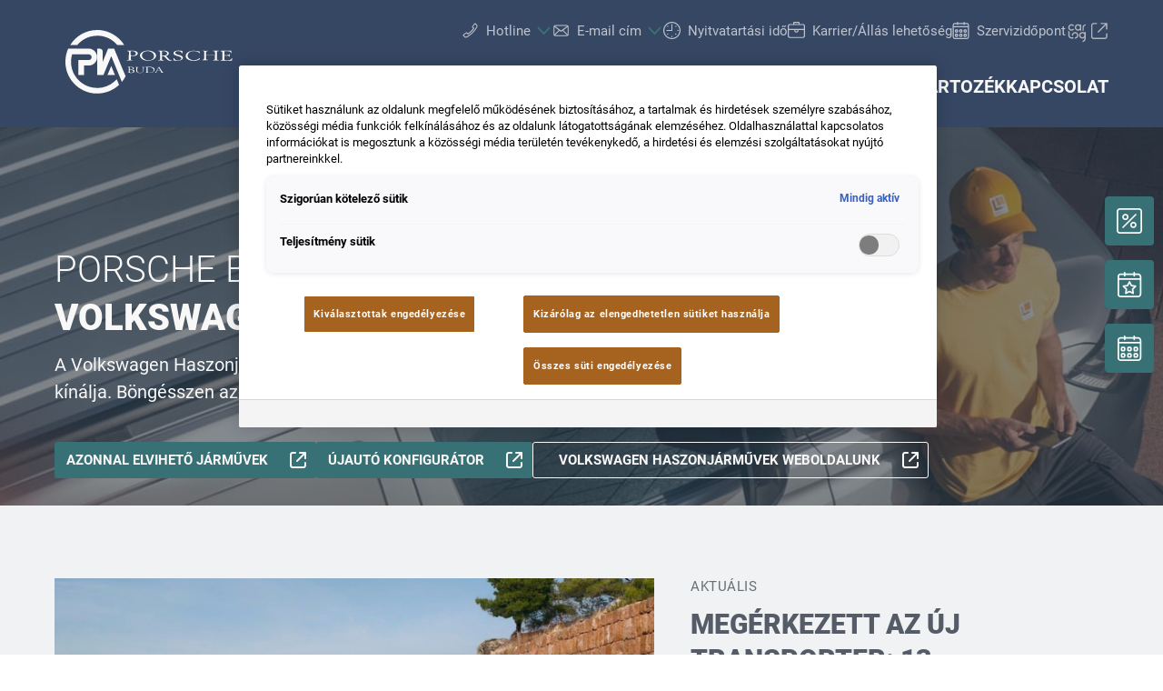

--- FILE ---
content_type: text/html;charset=utf-8
request_url: https://www.porschebuda.hu/markaink/volkswagen-haszonjarmuvek
body_size: 25359
content:
<!DOCTYPE html>
<html xmlns="http://www.w3.org/1999/xhtml" lang="hu" xml:lang="hu">

<head>
  <title>Porsche Buda telephely | Volkswagen Haszonjárművek</title>
  <link rel="apple-touch-icon" sizes="180x180" href="/++theme++mdw/img/favicons/pia/apple-touch-icon.png" />
  <link rel="icon" type="image/png" sizes="32x32" href="/++theme++mdw/img/favicons/pia/favicon-32x32.png" />
  <link rel="icon" type="image/png" sizes="16x16" href="/++theme++mdw/img/favicons/pia/favicon-16x16.png" />
  <link rel="icon" type="image/svg+xml" href="/++theme++mdw/img/favicons/pia/favicon.svg" />
  <link rel="manifest" href="/++theme++mdw/img/favicons/pia/site.webmanifest" />
  <link rel="prefetch" href="/manifest.txt" />
  <link rel="mask-icon" href="/++theme++mdw/img/favicons/pia/safari-pinned-tab.svg" color="#5bbad5" />
  <link rel="shortcut icon" href="/++theme++mdw/img/favicons/pia/favicon.ico" />
  <meta name="msapplication-TileColor" content="#b91d47" />
  <meta name="msapplication-config" content="/++theme++mdw/img/favicons/pia/browserconfig.xml" />
  <meta name="theme-color" content="#ffffff" />

  <link rel="stylesheet" type="text/css" href="/++resource++zmi/fontawesome-free-5.15.2/css/all.css" />
  <link rel="stylesheet" href="/++theme++mdw/css-compiled/swiper-bundle.min.css" />
  <link rel="stylesheet" href="/++theme++mdw/css-compiled/select2.min.css" />
  <link rel="stylesheet" href="/++theme++mdw/css/bafg.css" />
  <link rel="canonical" href="https://www.porschebuda.hu/markaink/volkswagen-haszonjarmuvek" /><link id="frontend-css" type="text/css" rel="stylesheet" href="https://www.porschebuda.hu/++theme++mdw/css-compiled/styles.min.css?v=2025-06-27" data-bundle="diazo" />
<meta http-equiv="Content-Type" content="text/html; charset=utf-8" /><meta id="defaultviewport" name="viewport" content="width=device-width, initial-scale=1.0" /><meta name="generator" content="Plone - http://plone.org" /><link id="preload-font-light" rel="preload" href="/++theme++mdw/fonts/roboto-v30-latin-ext_latin/roboto-v30-latin-ext_latin-300.woff2" as="font" type="font/woff" crossorigin="anonymous" /><link id="preload-font-regular" rel="preload" href="/++theme++mdw/fonts/roboto-v30-latin-ext_latin/roboto-v30-latin-ext_latin-regular.woff2" as="font" type="font/woff" crossorigin="anonymous" /><link id="preload-font-bold" rel="preload" href="/++theme++mdw/fonts/roboto-v30-latin-ext_latin/roboto-v30-latin-ext_latin-700.woff2" as="font" type="font/woff" crossorigin="anonymous" /><script type="032ba099e06db663ff9f1878-text/javascript">PORTAL_URL = 'https://www.porschebuda.hu';</script><script defer="defer" src="https://phs.my.onetrust.eu/cdn/cookies/scripttemplates/otSDKStub.js" data-document-language="true" type="032ba099e06db663ff9f1878-text/javascript" charset="UTF-8" data-domain-script="104ac745-c717-4d1e-ac29-f40a6e190b9b"></script><script type="032ba099e06db663ff9f1878-text/javascript">
    dataLayer = [{
      platform: 'dealer',
      platformVersion: 'v2',
      platformVariant: 'single',
      country: 'HU',
      currency: null,
      environment: 'live',
      pageType: 'Brand Page',
      dealerName: 'Porsche Buda telephely',
      dealerId: '4859',
      dealerPostcode: '1117',
      dealerRegion: null,
      dealerCountry: 'HU',
      dealerLocation: 'Budapest',
      dealerPia: 1,
      dealerPiaGroup: '',
      dealerGroup: ''
    }];
  </script><script type="032ba099e06db663ff9f1878-text/javascript">(function (w, d, s, l, i) {
    w[l] = w[l] || []; w[l].push({
      'gtm.start':
        new Date().getTime(), event: 'gtm.js'
    }); var f = d.getElementsByTagName(s)[0],
      j = d.createElement(s), dl = l != 'dataLayer' ? '&l=' + l : ''; j.async = true; j.src =
        'https://www.googletagmanager.com/gtm.js?id=' + i + dl; f.parentNode.insertBefore(j, f);
  })(window, document, 'script', 'dataLayer', 'GTM-PJVK9QM');</script></head>

<body class="pia frontend icons-on portaltype-brandsubmenueitem section-markaink site-hu04859 subsection-volkswagen-haszonjarmuvek template-layout_view thumbs-on userrole-anonymous viewpermission-view layout-default-basic mosaic-grid" id="visual-portal-wrapper" data-base-url="https://www.porschebuda.hu/markaink/volkswagen-haszonjarmuvek" data-view-url="https://www.porschebuda.hu/markaink/volkswagen-haszonjarmuvek" data-portal-url="https://www.porschebuda.hu" data-i18ncatalogurl="https://www.porschebuda.hu/plonejsi18n" data-pat-plone-modal="{&quot;margin&quot;: 0, &quot;backdrop&quot;: &quot;body&quot;, &quot;actionOptions&quot;: {&quot;displayInModal&quot;: false, &quot;timeout&quot;: 15000}, &quot;templateOptions&quot;: {&quot;template&quot;: &quot;&lt;div class=\&quot;&lt;%= options.className %&gt;\&quot;&gt;  &lt;div class=\&quot;&lt;%= options.classDialog %&gt; &lt;% if (title) { %&gt;&lt;%= title %&gt;&lt;% } %&gt;\&quot;&gt;    &lt;div class=\&quot;&lt;%= options.classModal %&gt;\&quot;&gt;      &lt;div class=\&quot;plone-modal-header-hi &lt;%= options.classHeaderName %&gt;\&quot;&gt;        &lt;a class=\&quot;plone-modal-close\&quot;&gt;&lt;/a&gt;      &lt;/div&gt;      &lt;div class=\&quot;plone-modal-sidebar &lt;%= options.classHeaderName %&gt;\&quot;&gt;        &lt;a href=\&quot;#\&quot; class=\&quot;plone-modal-facebook\&quot;&gt;&lt;/a&gt;        &lt;a href=\&quot;#\&quot; class=\&quot;plone-modal-twitter\&quot;&gt;&lt;/a&gt;        &lt;a href=\&quot;#\&quot; class=\&quot;plone-modal-pinterest\&quot;&gt;&lt;/a&gt;        &lt;a href=\&quot;#\&quot; class=\&quot;plone-modal-email\&quot;&gt;&lt;/a&gt;        &lt;a href=\&quot;#\&quot; class=\&quot;plone-modal-date-edit\&quot;&gt;&lt;/a&gt;      &lt;/div&gt;      &lt;div class=\&quot;&lt;%= options.classBodyName %&gt;\&quot;&gt;        &lt;div class=\&quot;&lt;%= options.classPrependName %&gt;\&quot;&gt;&lt;%= prepend %&gt;&lt;/div&gt;         &lt;div class=\&quot;&lt;%= options.classContentName %&gt;\&quot;&gt;&lt;%= content %&gt;&lt;/div&gt;      &lt;/div&gt;      &lt;div class=\&quot;&lt;%= options.classFooterName %&gt;\&quot;&gt;        &lt;% if (buttons) { %&gt;&lt;%= buttons %&gt;&lt;% } %&gt;       &lt;/div&gt;    &lt;/div&gt;  &lt;/div&gt;&lt;/div&gt;&quot;}}" data-pat-markspeciallinks="{&quot;mark_special_links&quot;: false}" data-pat-pickadate="{&quot;date&quot;: {&quot;selectYears&quot;: 200}, &quot;time&quot;: {&quot;interval&quot;: 5 } }"><div data-panel="tracking">

  
  <noscript><iframe src="https://www.googletagmanager.com/ns.html?id=GTM-PJVK9QM" height="0" width="0" style="display:none;visibility:hidden"></iframe></noscript>
  

  <div id="info-banner" style="display: none;">
    
  </div>


</div><div class="outer-wrapper" data-gtm-block="main">
    <header id="content-header">
      <div class="mdw-container-wrapper">
        
      <div id="portal-header">
    	  
<input type="hidden" id="hotline" value="0505 911" />
  
    <div id="mdw_pia_layout"></div>
  
  <link rel="stylesheet" href="https://unpkg.com/leaflet@1.7.1/dist/leaflet.css" integrity="sha512-xodZBNTC5n17Xt2atTPuE1HxjVMSvLVW9ocqUKLsCC5CXdbqCmblAshOMAS6/keqq/sMZMZ19scR4PsZChSR7A==" crossorigin="" />
<script defer="defer" src="https://maps.googleapis.com/maps/api/js?key=AIzaSyAYAr65SN8DGlBoIkLXGV725z8UxXVwsT0&amp;loading=async" type="032ba099e06db663ff9f1878-text/javascript" charset="utf-8"></script>

<header id="hi-header" data-gtm-block="header" class="pia">

  <nav data-gtm-block="navigation" class="mdw-nav">
      <div class="mdw-container">
        <a href="https://www.porschebuda.hu" class="mdw-brand">
          <img src="https://www.porschebuda.hu/@@poi.imageproxy/ca55254796a3469389cdb2affea880e4/dealer-logo.svg" alt="Porsche Buda" title="Porsche Buda" class="mdw-pia-logo" />
        </a>
        <a href="#" class="mdw-sidenav--trigger mdw-nav-btn" aria-label="Menu" onkeydown="if (!window.__cfRLUnblockHandlers) return false; OpenMobileMainMenue()" id="BafgMobileMainMenue" data-gtm-element-target="Main menu" data-cf-modified-032ba099e06db663ff9f1878-="">
          <svg class="" data-src="++theme++mdw/img/icons/bw/menu.svg" role="img" aria-labelledby="a81b67a2-6326" width="26" height="16" viewbox="0 0 26 16" xmlns="http://www.w3.org/2000/svg"><title id="a81b67a2-6326">Main Menue</title><path d="M353,41 L353,43 L327,43 L327,41 L353,41 Z M353,34 L353,36 L327,36 L327,34 L353,34 Z M353,27 L353,29 L327,29 L327,27 L353,27 Z" transform="translate(-327 -27)" fill-rule="evenodd"></path></svg>
        </a>
        
          
        
        <div class="mdw-nav-opening-times-map-container"></div>
        <div class="mdw-nav--inner">
          <button class="mdw-btn mdw-btn-icon mdw-nav--close mdw-sidenav--trigger" aria-label="bezárás">
            <svg class="mdw-nav-svg-icon" data-src="++theme++mdw/img/icons/bw/icon_close_mobil.svg" role="img" aria-labelledby="e66763f7-1467" xmlns="http://www.w3.org/2000/svg" width="32" height="32" viewbox="0 0 32 32"><title id="e66763f7-1467">Szervizidőpontot-foglalás</title><path d="M11.1128994,9.70970461 L11.2071068,9.79289322 L16,14.585 L20.7928932,9.79289322 C21.1834175,9.40236893 21.8165825,9.40236893 22.2071068,9.79289322 C22.5675907,10.1533772 22.5953203,10.7206082 22.2902954,11.1128994 L22.2071068,11.2071068 L17.415,16 L22.2071068,20.7928932 C22.5976311,21.1834175 22.5976311,21.8165825 22.2071068,22.2071068 C21.8466228,22.5675907 21.2793918,22.5953203 20.8871006,22.2902954 L20.7928932,22.2071068 L16,17.415 L11.2071068,22.2071068 C10.8165825,22.5976311 10.1834175,22.5976311 9.79289322,22.2071068 C9.43240926,21.8466228 9.40467972,21.2793918 9.70970461,20.8871006 L9.79289322,20.7928932 L14.585,16 L9.79289322,11.2071068 C9.40236893,10.8165825 9.40236893,10.1834175 9.79289322,9.79289322 C10.1533772,9.43240926 10.7206082,9.40467972 11.1128994,9.70970461 Z"></path></svg>
          </button>
          <a class="mdw-btn mdw-btn-filled--primary mdw-nav--book-btn" href="https://sbo.porscheinformatik.com/phs/d/routing?country=HU&amp;dealer=4859" target="_blank">Szervizidőpontot-foglalás</a>
          
          <ul data-gtm-section="Main navigation" role="menu" class="mdw-nav--list mdw-collapsible-accordion">
              <li class="d-lg-none">
                <a tabindex="-1" href="https://www.porschebuda.hu" aria-label="Kezdőlap">
                  <h4 class="mdw-nav--list-item--header" title="Kezdőoldal">Kezdőlap</h4>
                </a>
              </li>
              
                <li role="menuitem" tabindex="0" aria-haspopup="true" aria-expanded="false" onkeydown="if (!window.__cfRLUnblockHandlers) return false; OpenMainMenue();" data-title="Márkáink" class="mdw-active" style="" data-cf-modified-032ba099e06db663ff9f1878-="">
                  <h4 data-primnav="brandsmenueitem" class="mdw-collapsible--header mdw-nav--list-item--header mdw-collapsible--header-accordion mdw-active"><span>Márkáink</span>
                    <svg class="mdw-collapsible--indicator mdw-nav-svg-icon d-lg-none" data-src="++theme++mdw/img/icons/bw/pfeil_unten.svg" role="img" aria-labelledby="68dbfc57-e68b" xmlns="http://www.w3.org/2000/svg" width="64" height="64" viewbox="0 0 64 64"><title id="68dbfc57-e68b">Márkáink</title>
  <path fill-rule="evenodd" d="M0.46862915,0.46862915 C1.04540349,-0.108145188 1.95297318,-0.152512445 2.58063911,0.33552738 L2.73137085,0.46862915 L12.2666667,10.0035556 L21.8019625,0.46862915 C22.3787368,-0.108145188 23.2863065,-0.152512445 23.9139724,0.33552738 L24.0647042,0.46862915 C24.6414785,1.04540349 24.6858458,1.95297318 24.197806,2.58063911 L24.0647042,2.73137085 L12.2666667,14.5294084 L0.46862915,2.73137085 C-0.156209717,2.10653198 -0.156209717,1.09346802 0.46862915,0.46862915 Z" transform="translate(19.733 26.844)"></path>
</svg>

                  </h4>

                  
                  <!-- Slider main container -->
                  <div data-gtm-section="Sub navigation" data-gtm-section-context="Brands" class="mdw-collapsible--body mdw-no-overflow">
                    <ul role="menu" aria-hidden="true" data-type="BrandsMenueitem" class="mdw-nav-tiles">
                      
                        <li role="menuitem" class="mdw-nav-tile-item inactive">
                          <a tabindex="-1" href="https://www.porschebuda.hu/markaink/volkswagen" title="Volkswagen" target="" class="mdw-nav-tile" data-gtm-element-target="Brands">
                            <span class="mdw-nav-tile--image-wrapper">
                              <img src="/++resource++poi.templates_mdw/images/nav/nav_vw.jpg" alt="Volkswagen" loading="lazy" class="mdw-nav-tile--image" />
                              
                              
                             </span>
                            <span class="mdw-nav-tile--title">Volkswagen</span>
                          </a>
                          
                          
                        </li>
                      
                        <li role="menuitem" class="mdw-nav-tile-item inactive">
                          <a tabindex="-1" href="https://www.porschebuda.hu/markaink/audi" title="Audi" target="" class="mdw-nav-tile" data-gtm-element-target="Brands">
                            <span class="mdw-nav-tile--image-wrapper">
                              <img src="/++resource++poi.templates_mdw/images/nav/nav_audi.jpg" alt="Audi" loading="lazy" class="mdw-nav-tile--image" />
                              
                              
                             </span>
                            <span class="mdw-nav-tile--title">Audi</span>
                          </a>
                          
                          
                        </li>
                      
                        <li role="menuitem" class="mdw-nav-tile-item inactive">
                          <a tabindex="-1" href="https://www.porschebuda.hu/markaink/seat" title="SEAT" target="" class="mdw-nav-tile" data-gtm-element-target="Brands">
                            <span class="mdw-nav-tile--image-wrapper">
                              <img src="/++resource++poi.templates_mdw/images/nav/nav_seat.jpg" alt="SEAT" loading="lazy" class="mdw-nav-tile--image" />
                              
                              
                             </span>
                            <span class="mdw-nav-tile--title">SEAT</span>
                          </a>
                          
                          
                        </li>
                      
                        <li role="menuitem" class="mdw-nav-tile-item inactive">
                          <a tabindex="-1" href="https://www.porschebuda.hu/markaink/skoda" title="Škoda" target="" class="mdw-nav-tile" data-gtm-element-target="Brands">
                            <span class="mdw-nav-tile--image-wrapper">
                              <img src="/++resource++poi.templates_mdw/images/nav/nav_skoda.jpg" alt="Škoda" loading="lazy" class="mdw-nav-tile--image" />
                              
                              
                             </span>
                            <span class="mdw-nav-tile--title">Škoda</span>
                          </a>
                          
                          
                        </li>
                      
                        <li role="menuitem" class="mdw-nav-tile-item inactive">
                          <a tabindex="-1" href="https://www.porschebuda.hu/markaink/cupra" title="CUPRA" target="" class="mdw-nav-tile" data-gtm-element-target="Brands">
                            <span class="mdw-nav-tile--image-wrapper">
                              <img src="/++resource++poi.templates_mdw/images/nav/nav_cupra.jpg" alt="CUPRA" loading="lazy" class="mdw-nav-tile--image" />
                              
                              
                             </span>
                            <span class="mdw-nav-tile--title">CUPRA</span>
                          </a>
                          
                          
                        </li>
                      
                        <li role="menuitem" class="mdw-nav-tile-item active">
                          <a tabindex="-1" href="https://www.porschebuda.hu/markaink/volkswagen-haszonjarmuvek" title="Volkswagen Haszonjárművek" target="" class="mdw-nav-tile" data-gtm-element-target="Brands">
                            <span class="mdw-nav-tile--image-wrapper">
                              <img src="/++resource++poi.templates_mdw/images/nav/nav_lnf.jpg" alt="Volkswagen Haszonjárművek" loading="lazy" class="mdw-nav-tile--image" />
                              
                              
                             </span>
                            <span class="mdw-nav-tile--title">Volkswagen Haszonjárművek</span>
                          </a>
                          
                          
                        </li>
                      
                        <li role="menuitem" class="mdw-nav-tile-item inactive">
                          <a tabindex="-1" href="https://www.dasweltauto.hu/haendler/porschebuda/4859/s" title="Das WeltAuto" target="" class="mdw-nav-tile" data-gtm-element-target="Brands">
                            <span class="mdw-nav-tile--image-wrapper">
                              <img src="/++resource++poi.templates_mdw/images/nav/nav_dwa.jpg" alt="Das WeltAuto" loading="lazy" class="mdw-nav-tile--image" />
                              
                              
                             </span>
                            <span class="mdw-nav-tile--title">Das WeltAuto</span>
                          </a>
                          
                          
                        </li>
                      
                    </ul>
                    <hr class="mt-3 mb-3 d-lg-none" />
                    
                      <div class="mdw-nav-links"> 
                        
                        
                      </div>
                    
                    
                      
                      
                      
                    
                    
                    
                  </div>
                </li>
                
            
                <li role="menuitem" tabindex="0" aria-haspopup="true" aria-expanded="false" onkeydown="if (!window.__cfRLUnblockHandlers) return false; OpenMainMenue();" data-title="Új autó" class="" style="" data-cf-modified-032ba099e06db663ff9f1878-="">
                  <h4 data-primnav="newcarmenueitem" class="mdw-collapsible--header mdw-nav--list-item--header mdw-collapsible--header-accordion"><span>Új autó</span>
                    <svg class="mdw-collapsible--indicator mdw-nav-svg-icon d-lg-none" data-src="++theme++mdw/img/icons/bw/pfeil_unten.svg" role="img" aria-labelledby="8a02f168-fd85" xmlns="http://www.w3.org/2000/svg" width="64" height="64" viewbox="0 0 64 64"><title id="8a02f168-fd85">Új autó</title>
  <path fill-rule="evenodd" d="M0.46862915,0.46862915 C1.04540349,-0.108145188 1.95297318,-0.152512445 2.58063911,0.33552738 L2.73137085,0.46862915 L12.2666667,10.0035556 L21.8019625,0.46862915 C22.3787368,-0.108145188 23.2863065,-0.152512445 23.9139724,0.33552738 L24.0647042,0.46862915 C24.6414785,1.04540349 24.6858458,1.95297318 24.197806,2.58063911 L24.0647042,2.73137085 L12.2666667,14.5294084 L0.46862915,2.73137085 C-0.156209717,2.10653198 -0.156209717,1.09346802 0.46862915,0.46862915 Z" transform="translate(19.733 26.844)"></path>
</svg>

                  </h4>

                  
                  <!-- Slider main container -->
                  <div data-gtm-section="Sub navigation" data-gtm-section-context="New cars" class="mdw-collapsible--body mdw-no-overflow">
                    <ul role="menu" aria-hidden="true" data-type="NewcarMenueitem" class="mdw-nav-tiles">
                      
                        <li role="menuitem" class="mdw-nav-tile-item">
                          <a tabindex="-1" href="https://www.porschebuda.hu/uj-auto/azonnal-elviheto-modelleink" title="Azonnal elvihető modelleink" target="" class="mdw-nav-tile" data-gtm-element-target="New cars">
                            <span class="mdw-nav-tile--image-wrapper">
                              <img src="/++resource++poi.templates_mdw/images/nav/nav_nw_sl.jpg" alt="Azonnal elvihető modelleink" loading="lazy" class="mdw-nav-tile--image" />
                              
                              
                             </span>
                            <span class="mdw-nav-tile--title">Azonnal elvihető modelleink</span>
                          </a>
                          
                          
                        </li>
                      
                        <li role="menuitem" class="mdw-nav-tile-item">
                          <a tabindex="-1" href="https://www.porschebuda.hu/uj-auto/ajanlatok-es-akciok" title="Ajánlatok és akciók" target="" class="mdw-nav-tile" data-gtm-element-target="New cars">
                            <span class="mdw-nav-tile--image-wrapper">
                              <img src="/++resource++poi.templates_mdw/images/nav/nav_nw_offers.jpg" alt="Ajánlatok és akciók" loading="lazy" class="mdw-nav-tile--image" />
                              
                              
                             </span>
                            <span class="mdw-nav-tile--title">Ajánlatok és akciók</span>
                          </a>
                          
                          
                        </li>
                      
                        <li role="menuitem" class="mdw-nav-tile-item">
                          <a tabindex="-1" href="https://www.porschebuda.hu/uj-auto/konfiguralas" title="Konfigurálás" target="" class="mdw-nav-tile" data-gtm-element-target="New cars">
                            <span class="mdw-nav-tile--image-wrapper">
                              <img src="/++resource++poi.templates_mdw/images/nav/nav_nw_konfig.jpg" alt="Konfigurálás" loading="lazy" class="mdw-nav-tile--image" />
                              
                              
                             </span>
                            <span class="mdw-nav-tile--title">Konfigurálás</span>
                          </a>
                          
                          
                        </li>
                      
                        <li role="menuitem" class="mdw-nav-tile-item">
                          <a tabindex="-1" href="https://www.porschebuda.hu/uj-auto/finanszirozasi-tanacsadas" title="Finanszírozási tanácsadás" target="" class="mdw-nav-tile" data-gtm-element-target="New cars">
                            <span class="mdw-nav-tile--image-wrapper">
                              <img src="/++resource++poi.templates_mdw/images/nav/nav_nw_finance.jpg" alt="Finanszírozási tanácsadás" loading="lazy" class="mdw-nav-tile--image" />
                              
                              
                             </span>
                            <span class="mdw-nav-tile--title">Finanszírozási tanácsadás</span>
                          </a>
                          
                          
                        </li>
                      
                    </ul>
                    <hr class="mt-3 mb-3 d-lg-none" />
                    
                      
                    
                    
                      <div class="mdw-nav-links">
                        <a tabindex="-1" href="https://www.porschebuda.hu/kapcsolat/csapatunk?filter=sales" class="mdw-link--primary d-block" data-gtm-element-target="Dealer Team"><span>Névjegy keresése <i class="\&quot;ml-1" fas="" fa-caret-right=""></i></span> <i class="ml-1 fas fa-caret-right"></i>
                        </a>
                        
                      </div>
                      
                      
                    
                    
                    
                  </div>
                </li>
                
            
                <li role="menuitem" tabindex="0" aria-haspopup="true" aria-expanded="false" onkeydown="if (!window.__cfRLUnblockHandlers) return false; OpenMainMenue();" data-title="Használtautó" class="" style="" data-cf-modified-032ba099e06db663ff9f1878-="">
                  <h4 data-primnav="usedcarmenueitem" class="mdw-collapsible--header mdw-nav--list-item--header mdw-collapsible--header-accordion"><span>Használtautó</span>
                    <svg class="mdw-collapsible--indicator mdw-nav-svg-icon d-lg-none" data-src="++theme++mdw/img/icons/bw/pfeil_unten.svg" role="img" aria-labelledby="6ba2bd04-5f7c" xmlns="http://www.w3.org/2000/svg" width="64" height="64" viewbox="0 0 64 64"><title id="6ba2bd04-5f7c">Használtautó</title>
  <path fill-rule="evenodd" d="M0.46862915,0.46862915 C1.04540349,-0.108145188 1.95297318,-0.152512445 2.58063911,0.33552738 L2.73137085,0.46862915 L12.2666667,10.0035556 L21.8019625,0.46862915 C22.3787368,-0.108145188 23.2863065,-0.152512445 23.9139724,0.33552738 L24.0647042,0.46862915 C24.6414785,1.04540349 24.6858458,1.95297318 24.197806,2.58063911 L24.0647042,2.73137085 L12.2666667,14.5294084 L0.46862915,2.73137085 C-0.156209717,2.10653198 -0.156209717,1.09346802 0.46862915,0.46862915 Z" transform="translate(19.733 26.844)"></path>
</svg>

                  </h4>

                  
                  <!-- Slider main container -->
                  <div data-gtm-section="Sub navigation" data-gtm-section-context="Used Car" class="mdw-collapsible--body mdw-no-overflow">
                    <ul role="menu" aria-hidden="true" data-type="UsedcarMenueitem" class="mdw-nav-tiles">
                      
                        <li role="menuitem" class="mdw-nav-tile-item">
                          <a tabindex="-1" href="https://www.dasweltauto.hu/haendler/porschebuda/4859/" title="Gyorskereső" target="" class="mdw-nav-tile" data-gtm-element-target="Used Car">
                            <span class="mdw-nav-tile--image-wrapper">
                              <img src="/++resource++poi.templates_mdw/images/nav/nav_gw_search.jpg" alt="Gyorskereső" loading="lazy" class="mdw-nav-tile--image" />
                              
                              
                             </span>
                            <span class="mdw-nav-tile--title">Gyorskereső</span>
                          </a>
                          
                          
                        </li>
                      
                        <li role="menuitem" class="mdw-nav-tile-item">
                          <a tabindex="-1" href="https://www.dasweltauto.hu/haendler/porschebuda/4859/search" title="Részletes keresés" target="" class="mdw-nav-tile" data-gtm-element-target="Used Car">
                            <span class="mdw-nav-tile--image-wrapper">
                              <img src="/++resource++poi.templates_mdw/images/nav/nav_gw_searchdet.jpg" alt="Részletes keresés" loading="lazy" class="mdw-nav-tile--image" />
                              
                              
                             </span>
                            <span class="mdw-nav-tile--title">Részletes keresés</span>
                          </a>
                          
                          
                        </li>
                      
                        <li role="menuitem" class="mdw-nav-tile-item">
                          <a tabindex="-1" href="https://www.dasweltauto.hu/haendler/porschebuda/4859/aktionen" title="Akció" target="" class="mdw-nav-tile" data-gtm-element-target="Used Car">
                            <span class="mdw-nav-tile--image-wrapper">
                              <img src="/++resource++poi.templates_mdw/images/nav/nav_gw_actions.jpg" alt="Akció" loading="lazy" class="mdw-nav-tile--image" />
                              
                              
                             </span>
                            <span class="mdw-nav-tile--title">Akció</span>
                          </a>
                          
                          
                        </li>
                      
                    </ul>
                    
                    
                      
                    
                    
                      
                      
                      
                    
                    
                    
                  </div>
                </li>
                
            
                <li role="menuitem" tabindex="0" aria-haspopup="true" aria-expanded="false" onkeydown="if (!window.__cfRLUnblockHandlers) return false; OpenMainMenue();" data-title="Szerviz és tartozék" class="" style="" data-cf-modified-032ba099e06db663ff9f1878-="">
                  <h4 data-primnav="servicemenueitem" class="mdw-collapsible--header mdw-nav--list-item--header mdw-collapsible--header-accordion"><span>Szerviz és tartozék</span>
                    <svg class="mdw-collapsible--indicator mdw-nav-svg-icon d-lg-none" data-src="++theme++mdw/img/icons/bw/pfeil_unten.svg" role="img" aria-labelledby="14539856-6879" xmlns="http://www.w3.org/2000/svg" width="64" height="64" viewbox="0 0 64 64"><title id="14539856-6879">Szerviz és tartozék</title>
  <path fill-rule="evenodd" d="M0.46862915,0.46862915 C1.04540349,-0.108145188 1.95297318,-0.152512445 2.58063911,0.33552738 L2.73137085,0.46862915 L12.2666667,10.0035556 L21.8019625,0.46862915 C22.3787368,-0.108145188 23.2863065,-0.152512445 23.9139724,0.33552738 L24.0647042,0.46862915 C24.6414785,1.04540349 24.6858458,1.95297318 24.197806,2.58063911 L24.0647042,2.73137085 L12.2666667,14.5294084 L0.46862915,2.73137085 C-0.156209717,2.10653198 -0.156209717,1.09346802 0.46862915,0.46862915 Z" transform="translate(19.733 26.844)"></path>
</svg>

                  </h4>

                  
                  <!-- Slider main container -->
                  <div data-gtm-section="Sub navigation" data-gtm-section-context="Service Offer" class="mdw-collapsible--body mdw-no-overflow">
                    <ul role="menu" aria-hidden="true" data-type="ServiceMenueitem" class="mdw-nav-tiles">
                      
                        <li role="menuitem" class="mdw-nav-tile-item">
                          <a tabindex="-1" href="https://www.porschebuda.hu/szerviz-es-tartozek/ajanlat" title="Ajánlat" target="" class="mdw-nav-tile" data-gtm-element-target="Service Offer">
                            <span class="mdw-nav-tile--image-wrapper">
                              <img src="/++resource++poi.templates_mdw/images/nav/nav_srv_offers.jpg" alt="Ajánlat" loading="lazy" class="mdw-nav-tile--image" />
                              
                              
                             </span>
                            <span class="mdw-nav-tile--title">Ajánlat</span>
                          </a>
                          
                          
                        </li>
                      
                        <li role="menuitem" class="mdw-nav-tile-item">
                          <a tabindex="-1" href="https://www.porschebuda.hu/szerviz-es-tartozek/szervizidopont-foglalas" title="Szervizidőpont-foglalás" target="" class="mdw-nav-tile" data-gtm-element-target="Service Offer">
                            <span class="mdw-nav-tile--image-wrapper">
                              <img src="/++resource++poi.templates_mdw/images/nav/nav_srv_sbo.jpg" alt="Szervizidőpont-foglalás" loading="lazy" class="mdw-nav-tile--image" />
                              
                              
                             </span>
                            <span class="mdw-nav-tile--title">Szervizidőpont-foglalás</span>
                          </a>
                          
                          
                        </li>
                      
                        <li role="menuitem" class="mdw-nav-tile-item">
                          <a tabindex="-1" href="https://www.porschebuda.hu/szerviz-es-tartozek/kerektarcsak" title="Keréktárcsák" target="" class="mdw-nav-tile" data-gtm-element-target="Service Offer">
                            <span class="mdw-nav-tile--image-wrapper">
                              <img src="/++resource++poi.templates_mdw/images/nav/nav_srv_rr.jpg" alt="Keréktárcsák" loading="lazy" class="mdw-nav-tile--image" />
                              
                              
                             </span>
                            <span class="mdw-nav-tile--title">Keréktárcsák</span>
                          </a>
                          
                          
                        </li>
                      
                        <li role="menuitem" class="mdw-nav-tile-item">
                          <a tabindex="-1" href="https://www.porschebuda.hu/szerviz-es-tartozek/carlog" title="carLOG" target="" class="mdw-nav-tile" data-gtm-element-target="Service Offer">
                            <span class="mdw-nav-tile--image-wrapper">
                              <img src="/++resource++poi.templates_mdw/images/nav/nav_srv_carlog.jpg" alt="carLOG" loading="lazy" class="mdw-nav-tile--image" />
                              
                              
                             </span>
                            <span class="mdw-nav-tile--title">carLOG</span>
                          </a>
                          
                          
                        </li>
                      
                    </ul>
                    <hr class="mt-3 mb-3 d-lg-none" />
                    
                      
                    
                    
                      
                      <div class="mdw-nav-links">
                        <a tabindex="-1" href="https://www.porschebuda.hu/kapcsolat/csapatunk?filter=service" class="mdw-link--primary d-block" data-gtm-element-target="Dealer Team"><span>Névjegy keresése <i class="\&quot;ml-1" fas="" fa-caret-right=""></i></span> <i class="ml-1 fas fa-caret-right"></i>
                        </a>
                        <a tabindex="-1" href="https://www.porschebuda.hu/kapcsolat/szolgaltatasok" class="mdw-link--primary d-block" data-gtm-element-target="Dealer Services"><span>Szolgáltatásaink</span> <i class="ml-1 fas fa-caret-right"></i>
                        </a>
                      </div>
                      
                    
                    
                    
                  </div>
                </li>
                
            
                <li role="menuitem" tabindex="0" aria-haspopup="true" aria-expanded="false" onkeydown="if (!window.__cfRLUnblockHandlers) return false; OpenMainMenue();" data-title="Kapcsolat" class="" style="" data-cf-modified-032ba099e06db663ff9f1878-="">
                  <h4 data-primnav="kontaktmenueitem" class="mdw-collapsible--header mdw-nav--list-item--header mdw-collapsible--header-accordion"><span>Kapcsolat</span>
                    <svg class="mdw-collapsible--indicator mdw-nav-svg-icon d-lg-none" data-src="++theme++mdw/img/icons/bw/pfeil_unten.svg" role="img" aria-labelledby="21de37df-c58e" xmlns="http://www.w3.org/2000/svg" width="64" height="64" viewbox="0 0 64 64"><title id="21de37df-c58e">Kapcsolat</title>
  <path fill-rule="evenodd" d="M0.46862915,0.46862915 C1.04540349,-0.108145188 1.95297318,-0.152512445 2.58063911,0.33552738 L2.73137085,0.46862915 L12.2666667,10.0035556 L21.8019625,0.46862915 C22.3787368,-0.108145188 23.2863065,-0.152512445 23.9139724,0.33552738 L24.0647042,0.46862915 C24.6414785,1.04540349 24.6858458,1.95297318 24.197806,2.58063911 L24.0647042,2.73137085 L12.2666667,14.5294084 L0.46862915,2.73137085 C-0.156209717,2.10653198 -0.156209717,1.09346802 0.46862915,0.46862915 Z" transform="translate(19.733 26.844)"></path>
</svg>

                  </h4>

                  
                  <!-- Slider main container -->
                  <div data-gtm-section="Sub navigation" data-gtm-section-context="Dealer Contact" class="mdw-collapsible--body mdw-no-overflow">
                    <ul role="menu" aria-hidden="true" data-type="KontaktMenueitem" class="mdw-nav-tiles">
                      
                        <li role="menuitem" class="mdw-nav-tile-item">
                          <a tabindex="-1" href="https://www.porschebuda.hu/kapcsolat" title="Áttekintés" target="" class="mdw-nav-tile" data-gtm-element-target="Dealer Contact">
                            <span class="mdw-nav-tile--image-wrapper">
                              
                              <img src="@@poi.imageproxy/54cb214b5c374fe6b19073e7546b48e2/image/preview" alt="Áttekintés" class="mdw-nav-tile--image" />
                              
                             </span>
                            <span class="mdw-nav-tile--title">Áttekintés</span>
                          </a>
                          
                          
                        </li>
                      
                        <li role="menuitem" class="mdw-nav-tile-item">
                          <a tabindex="-1" href="https://www.porschebuda.hu/kapcsolat/csapatunk" title="Csapatunk" target="" class="mdw-nav-tile" data-gtm-element-target="Dealer Contact">
                            <span class="mdw-nav-tile--image-wrapper">
                              <img src="/++resource++poi.templates_mdw/images/nav/nav_TeamMenueitem.jpg" alt="Csapatunk" loading="lazy" class="mdw-nav-tile--image" />
                              
                              
                             </span>
                            <span class="mdw-nav-tile--title">Csapatunk</span>
                          </a>
                          
                          
                        </li>
                      
                        <li role="menuitem" class="mdw-nav-tile-item">
                          <a tabindex="-1" href="https://www.porschebuda.hu/kapcsolat/szolgaltatasok" title="Szolgáltatások" target="" class="mdw-nav-tile" data-gtm-element-target="Dealer Contact">
                            <span class="mdw-nav-tile--image-wrapper">
                              <img src="/++resource++poi.templates_mdw/images/nav/nav_BenefitMenueitem.jpg" alt="Szolgáltatások" loading="lazy" class="mdw-nav-tile--image" />
                              
                              
                             </span>
                            <span class="mdw-nav-tile--title">Szolgáltatások</span>
                          </a>
                          
                          
                        </li>
                      
                    </ul>
                    
                    
                      
                    
                    
                      
                      
                      <div class="mdw-nav-links">
                          
                      </div>
                    
                    
                    
                  </div>
                </li>
                
            
            
            </ul>
          

          <ul data-gtm-section="Meta navigation" class="mdw-nav--list-secondary">
            
            
              <li class="mdw-hover-header" tabindex="0" onkeydown="if (!window.__cfRLUnblockHandlers) return false; OpenDropdownTrigger();" data-cf-modified-032ba099e06db663ff9f1878-="">
                <div class="mdw-dropdown--wrapper">
                  <a href="#" class="mdw-dropdown--trigger mdw-secondary-item" data-target="dropdown1" data-gtm-element-target="Hotline">
                    <span class="d-flex">
                      <svg class="mdw-header-icon" data-src="++theme++mdw/img/icons/bw/kontakt_telefon.svg" role="img" aria-labelledby="01c1598f-308f" xmlns="http://www.w3.org/2000/svg" width="64" height="64" viewbox="0 0 64 64"><title id="01c1598f-308f">Hotline</title>
  <path fill-rule="evenodd" d="M54.8914156,18.5240787 C51.9384933,24.146962 45.3812687,32.8023724 39.8923072,38.5105564 C33.5643684,45.3694295 18.6468997,54.7490255 18.6468997,54.7490255 C17.49526,55.3548346 14.2991558,55.4000961 13.4202272,54.5209767 L10.2397562,51.3422198 C9.5831652,50.2420147 9.28787302,48.9677267 10.2397562,48.1634629 L16.6024353,43.3935866 C17.6793834,42.6641785 18.9039776,42.5162079 19.7829063,43.3935866 L23.7033449,47.3104558 C24.6256989,46.6611259 39.3520961,36.9890703 47.54385,23.6734561 L43.5296127,19.6608412 C42.6506841,18.7834625 42.8000672,17.5579177 43.5296127,16.4803435 L48.3011877,10.1228296 C49.1801164,8.94776887 50.6044672,9.24371014 51.4816588,10.1228296 L54.6638669,13.3015866 C55.9110423,14.4749065 55.5497436,17.2097515 54.8914156,18.5240787 L54.8914156,18.5240787 Z M57.3892407,11.0315433 L52.3901167,6.03535906 C51.0109283,4.65488031 48.7719183,4.65488031 47.3909929,6.03535906 L39.8923072,16.0277275 C38.7476156,17.7180741 38.5131188,19.6434329 39.8923072,21.0239117 L42.9529243,24.0825513 C40.6843852,27.1290051 37.9607487,30.4505101 34.8949205,33.5143722 C31.4278423,36.9786254 27.5716731,40.1277882 24.104595,42.7146627 L21.1464616,39.7604729 C19.7672732,38.3799941 17.8409256,38.6132655 16.1473378,39.7604729 L6.14909028,47.2547492 C4.47287264,48.4124017 4.76816489,50.8704547 6.14909028,52.2509334 L11.1482141,57.2453767 C13.9100649,60.0063346 17.5004711,59.1219921 21.1464616,57.2453767 C21.1464616,57.2453767 32.181706,51.0549827 41.6293203,41.6127168 C50.5158795,32.7309984 57.3892407,21.0239117 57.3892407,21.0239117 C58.8222765,17.0844117 60.151091,13.79076 57.3892407,11.0315433 L57.3892407,11.0315433 Z"></path>
</svg>

                      <span class="mdw-header-icon-text">Hotline</span>
                    </span>
                    <svg class="ml-1 mdw-dropdown--indicator mdw-header-arrow" data-src="++theme++mdw/img/icons/bw/pfeil_unten_nospace.svg" role="img" aria-labelledby="d142f7ab-dfd2" width="38px" height="38px" viewbox="0 0 38 38" version="1.1" xmlns="http://www.w3.org/2000/svg" xmlns:xlink="http://www.w3.org/1999/xlink"><title id="d142f7ab-dfd2">Pfeil Unten Nospace</title>
	<path d="M5.53484849,11.580569 C6.19312355,10.8660225 7.22893678,10.8110574 7.94529464,11.4156737 L8.11732543,11.580569 L19,23.3930717 L29.8826746,11.580569 C30.5409496,10.8660225 31.5767629,10.8110574 32.2931207,11.4156737 L32.4651515,11.580569 C33.1234266,12.2951156 33.1740631,13.4194734 32.6170611,14.1970678 L32.4651515,14.3838044 L19,29 L5.53484849,14.3838044 C4.82171717,13.6097123 4.82171717,12.3546611 5.53484849,11.580569 Z" id="Stroke-3" transform="translate(19.000000, 20.000000) scale(1, -1) rotate(-180.000000) translate(-19.000000, -20.000000) "></path>
</svg>
                  </a>
                  <div id="dropdown1" class="mdw-dropdown--content mt-1">
                    <ul class="mdw-dropdown--content-list">
                          <li class="mdw-header-sublist-li">
                            <svg class="mdw-header-icon d-lg-none" data-src="++theme++mdw/img/icons/bw/kontakt_telefon.svg" role="img" aria-labelledby="c5ec460e-3f74" xmlns="http://www.w3.org/2000/svg" width="64" height="64" viewbox="0 0 64 64"><title id="c5ec460e-3f74">Hotline</title>
  <path fill-rule="evenodd" d="M54.8914156,18.5240787 C51.9384933,24.146962 45.3812687,32.8023724 39.8923072,38.5105564 C33.5643684,45.3694295 18.6468997,54.7490255 18.6468997,54.7490255 C17.49526,55.3548346 14.2991558,55.4000961 13.4202272,54.5209767 L10.2397562,51.3422198 C9.5831652,50.2420147 9.28787302,48.9677267 10.2397562,48.1634629 L16.6024353,43.3935866 C17.6793834,42.6641785 18.9039776,42.5162079 19.7829063,43.3935866 L23.7033449,47.3104558 C24.6256989,46.6611259 39.3520961,36.9890703 47.54385,23.6734561 L43.5296127,19.6608412 C42.6506841,18.7834625 42.8000672,17.5579177 43.5296127,16.4803435 L48.3011877,10.1228296 C49.1801164,8.94776887 50.6044672,9.24371014 51.4816588,10.1228296 L54.6638669,13.3015866 C55.9110423,14.4749065 55.5497436,17.2097515 54.8914156,18.5240787 L54.8914156,18.5240787 Z M57.3892407,11.0315433 L52.3901167,6.03535906 C51.0109283,4.65488031 48.7719183,4.65488031 47.3909929,6.03535906 L39.8923072,16.0277275 C38.7476156,17.7180741 38.5131188,19.6434329 39.8923072,21.0239117 L42.9529243,24.0825513 C40.6843852,27.1290051 37.9607487,30.4505101 34.8949205,33.5143722 C31.4278423,36.9786254 27.5716731,40.1277882 24.104595,42.7146627 L21.1464616,39.7604729 C19.7672732,38.3799941 17.8409256,38.6132655 16.1473378,39.7604729 L6.14909028,47.2547492 C4.47287264,48.4124017 4.76816489,50.8704547 6.14909028,52.2509334 L11.1482141,57.2453767 C13.9100649,60.0063346 17.5004711,59.1219921 21.1464616,57.2453767 C21.1464616,57.2453767 32.181706,51.0549827 41.6293203,41.6127168 C50.5158795,32.7309984 57.3892407,21.0239117 57.3892407,21.0239117 C58.8222765,17.0844117 60.151091,13.79076 57.3892407,11.0315433 L57.3892407,11.0315433 Z"></path>
</svg>

                            <a href="tel:+36 1 382 8600 és +36 1 382 8671" data-gtm-element-target="Hotline">Hotline</a>
                          </li>
                          <li class="mdw-second-elem"><a href="tel:+36 1 382 8600 és +36 1 382 8671">+36 1 382 8600 és +36 1 382 8671</a></li>
                    </ul>
                    
                  </div>
                </div>
              </li>
              <li class="mdw-hover-header" tabindex="0" onkeydown="if (!window.__cfRLUnblockHandlers) return false; OpenDropdownTrigger();" data-cf-modified-032ba099e06db663ff9f1878-="">
                <div class="mdw-dropdown--wrapper">
                  <a href="#" class="mdw-dropdown--trigger mdw-secondary-item" data-target="dropdown2" data-gtm-element-target="E-Mail">
                    <span class="d-flex">
                      <svg class="mdw-header-icon" data-src="++theme++mdw/img/icons/bw/kontakt_e-mail.svg" role="img" aria-labelledby="1c38b13a-af6b" xmlns="http://www.w3.org/2000/svg" width="64" height="64" viewbox="0 0 64 64"><title id="1c38b13a-af6b">E-mail cím</title>
  <path fill-rule="evenodd" d="M56.5,46.1666667 C56.5,46.5134583 56.43175,46.8414583 56.33375,47.1540833 L40.75,30.7916667 L56.5,18.8333333 L56.5,46.1666667 L56.5,46.1666667 Z M10.223,49.4910833 L26.015,33.06375 L32,37.4797917 L37.726,33.0364167 L53.777,49.4910833 C53.52675,49.5474583 10.47325,49.5474583 10.223,49.4910833 L10.223,49.4910833 Z M7.5,46.1666667 L7.5,18.8333333 L23.25,30.7916667 L7.66625,47.1540833 C7.56825,46.8414583 7.5,46.5134583 7.5,46.1666667 L7.5,46.1666667 Z M54.75,15.4166667 L32,32.5 L9.25,15.4166667 L54.75,15.4166667 L54.75,15.4166667 Z M11,12 C7.13425,12 4,15.059625 4,18.8333333 L4,46.1666667 C4,49.940375 7.13425,53 11,53 L53,53 C56.86575,53 60,49.940375 60,46.1666667 L60,18.8333333 C60,15.059625 56.86575,12 53,12 L11,12 Z"></path>
</svg>

                      <span class="mdw-header-icon-text">E-mail cím</span>
                    </span>
                    <svg class="ml-1 mdw-dropdown--indicator mdw-header-arrow" data-src="++theme++mdw/img/icons/bw/pfeil_unten_nospace.svg" role="img" aria-labelledby="580ec50d-27ca" width="38px" height="38px" viewbox="0 0 38 38" version="1.1" xmlns="http://www.w3.org/2000/svg" xmlns:xlink="http://www.w3.org/1999/xlink"><title id="580ec50d-27ca">Pfeil Unten Nospace</title>
	<path d="M5.53484849,11.580569 C6.19312355,10.8660225 7.22893678,10.8110574 7.94529464,11.4156737 L8.11732543,11.580569 L19,23.3930717 L29.8826746,11.580569 C30.5409496,10.8660225 31.5767629,10.8110574 32.2931207,11.4156737 L32.4651515,11.580569 C33.1234266,12.2951156 33.1740631,13.4194734 32.6170611,14.1970678 L32.4651515,14.3838044 L19,29 L5.53484849,14.3838044 C4.82171717,13.6097123 4.82171717,12.3546611 5.53484849,11.580569 Z" id="Stroke-3" transform="translate(19.000000, 20.000000) scale(1, -1) rotate(-180.000000) translate(-19.000000, -20.000000) "></path>
</svg>
                  </a>
                  <div id="dropdown2" class="mdw-dropdown--content mt-1">
                    <ul class="mdw-dropdown--content-list">
                          <li class="mdw-header-sublist-li">
                            <svg class="mdw-header-icon d-lg-none" data-src="++theme++mdw/img/icons/bw/kontakt_e-mail.svg" role="img" aria-labelledby="5463d2cf-181e" xmlns="http://www.w3.org/2000/svg" width="64" height="64" viewbox="0 0 64 64"><title id="5463d2cf-181e">Email</title>
  <path fill-rule="evenodd" d="M56.5,46.1666667 C56.5,46.5134583 56.43175,46.8414583 56.33375,47.1540833 L40.75,30.7916667 L56.5,18.8333333 L56.5,46.1666667 L56.5,46.1666667 Z M10.223,49.4910833 L26.015,33.06375 L32,37.4797917 L37.726,33.0364167 L53.777,49.4910833 C53.52675,49.5474583 10.47325,49.5474583 10.223,49.4910833 L10.223,49.4910833 Z M7.5,46.1666667 L7.5,18.8333333 L23.25,30.7916667 L7.66625,47.1540833 C7.56825,46.8414583 7.5,46.5134583 7.5,46.1666667 L7.5,46.1666667 Z M54.75,15.4166667 L32,32.5 L9.25,15.4166667 L54.75,15.4166667 L54.75,15.4166667 Z M11,12 C7.13425,12 4,15.059625 4,18.8333333 L4,46.1666667 C4,49.940375 7.13425,53 11,53 L53,53 C56.86575,53 60,49.940375 60,46.1666667 L60,18.8333333 C60,15.059625 56.86575,12 53,12 L11,12 Z"></path>
</svg>

                            <a href="/cdn-cgi/l/email-protection#5a33343c351a2a35282939323f382f3e3b74322f" data-gtm-element-target="E-Mail">Email</a>
                          </li>
                          <li class="mdw-second-elem"><a href="/cdn-cgi/l/email-protection#533a3d353c13233c2120303b36312637327d3b26"><span class="__cf_email__" data-cfemail="3950575f567949564b4a5a515c5b4c5d5817514c">[email&#160;protected]</span></a></li>
                    </ul>
                  </div>
                </div>
              </li>
            
            <li onkeydown="if (!window.__cfRLUnblockHandlers) return false; OpenDropdownTrigger();" data-cf-modified-032ba099e06db663ff9f1878-="">
              <a class="mdw-meta-link" data-gtm-event="header" href="https://www.porschebuda.hu/kapcsolat" data-gtm-element-target="Opening hours"><span class="d-flex"><svg class="mdw-header-icon" data-src="++theme++mdw/img/icons/bw/metanavi_oeffnungszeiten.svg" role="img" aria-labelledby="4e343a6a-0c61" xmlns="http://www.w3.org/2000/svg" width="19" height="19" viewbox="0 0 19 19"><title id="4e343a6a-0c61">Nyitvatartási idő</title>
  <path fill-rule="evenodd" d="M15.4375,10.09375 L16.625,10.09375 L16.625,8.90625 L15.4375,8.90625 L15.4375,10.09375 Z M9.5,17.8125 C4.909125,17.8125 1.1875,14.090875 1.1875,9.5 C1.1875,4.90971875 4.909125,1.1875 9.5,1.1875 C14.090875,1.1875 17.8125,4.90971875 17.8125,9.5 C17.8125,14.090875 14.090875,17.8125 9.5,17.8125 L9.5,17.8125 Z M9.5,0 C4.25303125,0 0,4.253625 0,9.5 C0,14.7469687 4.25303125,19 9.5,19 C14.7469687,19 19,14.7469687 19,9.5 C19,4.253625 14.7469687,0 9.5,0 L9.5,0 Z M13.107625,4.91209375 L13.929375,5.735625 L14.751125,4.91209375 L13.929375,4.08915625 L13.107625,4.91209375 L13.107625,4.91209375 Z M12.9336562,13.5244375 L13.7732187,14.364 L14.6127812,13.5244375 L13.7732187,12.684875 L12.9336562,13.5244375 L12.9336562,13.5244375 Z M9.5,2.375 C9.17225,2.375 8.90625,2.64040625 8.90625,2.96875 L8.90625,8.91990625 L4.15625,8.91990625 C3.82790625,8.91990625 3.5625,9.1865 3.5625,9.51425 C3.5625,9.842 3.82790625,10.1074063 4.15625,10.1074063 L9.5,10.1074063 C9.82834375,10.1074063 10.09375,9.842 10.09375,9.51425 L10.09375,2.96875 C10.09375,2.64040625 9.82834375,2.375 9.5,2.375 L9.5,2.375 Z M5.754625,4.94178125 L4.9150625,4.10221875 L4.0755,4.94178125 L4.9150625,5.78134375 L5.754625,4.94178125 L5.754625,4.94178125 Z M3.99771875,13.5565 L4.81946875,14.3800312 L5.64121875,13.5565 L4.81946875,12.7329687 L3.99771875,13.5565 L3.99771875,13.5565 Z M8.90625,16.625 L10.09375,16.625 L10.09375,15.4375 L8.90625,15.4375 L8.90625,16.625 Z"></path>
</svg>

                <span class="mdw-header-icon-text">Nyitvatartási idő</span></span>
              </a>
            </li>

          
            
              <li tabindex="0" onkeydown="if (!window.__cfRLUnblockHandlers) return false; OpenDropdownTrigger();" data-cf-modified-032ba099e06db663ff9f1878-="">
                <a class="mdw-meta-link" href="https://karrier.porschehungaria.hu/" target="_blank" data-gtm-element-target="Job list"><span class="d-flex"><svg class="mdw-header-icon" data-src="++theme++mdw/img/icons/bw/metanavi_karriere.svg" role="img" aria-labelledby="2287a36a-1a00" xmlns="http://www.w3.org/2000/svg" width="19" height="19" viewbox="0 0 19 19"><title id="2287a36a-1a00">Karrier/Állás lehetőség</title>
  <path fill-rule="evenodd" d="M17.8125,7.71875 L1.1875,7.71875 L1.1875,4.75 C1.1875,4.0945 1.7195,3.5625 2.375,3.5625 L16.625,3.5625 C17.2805,3.5625 17.8125,4.0945 17.8125,4.75 L17.8125,7.71875 L17.8125,7.71875 Z M8.3125,9.5 C8.3125,9.2826875 8.37484375,9.082 8.47696875,8.90625 L10.5230313,8.90625 C10.6251563,9.082 10.6875,9.2826875 10.6875,9.5 C10.6875,10.1555 10.1555,10.6875 9.5,10.6875 C8.8445,10.6875 8.3125,10.1555 8.3125,9.5 L8.3125,9.5 Z M17.8125,15.4375 C17.8125,16.093 17.2805,16.625 16.625,16.625 L2.375,16.625 C1.7195,16.625 1.1875,16.093 1.1875,15.4375 L1.1875,8.90625 L7.2093125,8.90625 C7.1594375,9.09684375 7.125,9.293375 7.125,9.5 C7.125,10.8115938 8.18840625,11.875 9.5,11.875 C10.8115938,11.875 11.875,10.8115938 11.875,9.5 C11.875,9.293375 11.8405625,9.09684375 11.7906875,8.90625 L17.8125,8.90625 L17.8125,15.4375 L17.8125,15.4375 Z M7.125,1.78125 C7.125,1.4535 7.391,1.1875 7.71875,1.1875 L11.28125,1.1875 C11.609,1.1875 11.875,1.4535 11.875,1.78125 L11.875,2.375 L7.125,2.375 L7.125,1.78125 L7.125,1.78125 Z M16.625,2.375 L13.0625,2.375 L13.0625,1.1875 C13.0625,0.532 12.5305,0 11.875,0 L7.125,0 C6.4695,0 5.9375,0.532 5.9375,1.1875 L5.9375,2.375 L2.375,2.375 C1.06340625,2.375 0,3.43840625 0,4.75 L0,15.4375 C0,16.7490938 1.06340625,17.8125 2.375,17.8125 L16.625,17.8125 C17.9365938,17.8125 19,16.7490938 19,15.4375 L19,4.75 C19,3.43840625 17.9365938,2.375 16.625,2.375 L16.625,2.375 Z"></path>
</svg>
<span class="mdw-header-icon-text">Karrier/Állás lehetőség</span></span></a>
              </li>
            
            
            <li tabindex="0" onkeydown="if (!window.__cfRLUnblockHandlers) return false; OpenDropdownTrigger();" data-cf-modified-032ba099e06db663ff9f1878-="">
              <a class="mdw-meta-link" href="https://sbo.porscheinformatik.com/phs/d/routing?country=HU&amp;dealer=4859" target="_blank" data-gtm-element-target="Service booking"><span class="d-flex"><svg class="mdw-header-icon" data-src="++theme++mdw/img/icons/bw/metanavi_werkstatt-termin.svg" role="img" aria-labelledby="9045c13f-6f51" xmlns="http://www.w3.org/2000/svg" width="19" height="19" viewbox="0 0 19 19"><title id="9045c13f-6f51">Szervizidőpont</title>
  <path fill-rule="evenodd" d="M8.90625,14.2531064 L10.09375,14.2531064 L10.09375,15.4406064 L8.90625,15.4406064 L8.90625,14.2531064 Z M8.90625,16.6281064 L10.09375,16.6281064 C10.74925,16.6281064 11.28125,16.0961064 11.28125,15.4406064 L11.28125,14.2531064 C11.28125,13.5976064 10.74925,13.0656064 10.09375,13.0656064 L8.90625,13.0656064 C8.25075,13.0656064 7.71875,13.5976064 7.71875,14.2531064 L7.71875,15.4406064 C7.71875,16.0961064 8.25075,16.6281064 8.90625,16.6281064 L8.90625,16.6281064 Z M4.15625,14.2531064 L5.34375,14.2531064 L5.34375,15.4406064 L4.15625,15.4406064 L4.15625,14.2531064 Z M4.15625,16.6281064 L5.34375,16.6281064 C5.99925,16.6281064 6.53125,16.0961064 6.53125,15.4406064 L6.53125,14.2531064 C6.53125,13.5976064 5.99925,13.0656064 5.34375,13.0656064 L4.15625,13.0656064 C3.50075,13.0656064 2.96875,13.5976064 2.96875,14.2531064 L2.96875,15.4406064 C2.96875,16.0961064 3.50075,16.6281064 4.15625,16.6281064 L4.15625,16.6281064 Z M8.90625,9.5031064 L10.09375,9.5031064 L10.09375,10.6906064 L8.90625,10.6906064 L8.90625,9.5031064 Z M8.90625,11.8781064 L10.09375,11.8781064 C10.74925,11.8781064 11.28125,11.3461064 11.28125,10.6906064 L11.28125,9.5031064 C11.28125,8.8476064 10.74925,8.3156064 10.09375,8.3156064 L8.90625,8.3156064 C8.25075,8.3156064 7.71875,8.8476064 7.71875,9.5031064 L7.71875,10.6906064 C7.71875,11.3461064 8.25075,11.8781064 8.90625,11.8781064 L8.90625,11.8781064 Z M4.15625,9.5031064 L5.34375,9.5031064 L5.34375,10.6906064 L4.15625,10.6906064 L4.15625,9.5031064 Z M4.15625,11.8781064 L5.34375,11.8781064 C5.99925,11.8781064 6.53125,11.3461064 6.53125,10.6906064 L6.53125,9.5031064 C6.53125,8.8476064 5.99925,8.3156064 5.34375,8.3156064 L4.15625,8.3156064 C3.50075,8.3156064 2.96875,8.8476064 2.96875,9.5031064 L2.96875,10.6906064 C2.96875,11.3461064 3.50075,11.8781064 4.15625,11.8781064 L4.15625,11.8781064 Z M17.21875,4.7531064 L1.78125,4.7531064 L1.78125,3.5656064 C1.78125,2.9101064 2.31325,2.3781064 2.96875,2.3781064 L5.34375,2.3781064 L5.34375,2.9718564 C5.34375,3.30020015 5.60915625,3.5656064 5.9375,3.5656064 C6.26584375,3.5656064 6.53125,3.30020015 6.53125,2.9718564 L6.53125,2.3781064 L12.46875,2.3781064 L12.46875,2.9718564 C12.46875,3.30020015 12.7341562,3.5656064 13.0625,3.5656064 C13.3908437,3.5656064 13.65625,3.30020015 13.65625,2.9718564 L13.65625,2.3781064 L16.03125,2.3781064 C16.68675,2.3781064 17.21875,2.9101064 17.21875,3.5656064 L17.21875,4.7531064 L17.21875,4.7531064 Z M17.21875,16.6281064 C17.21875,17.2836064 16.68675,17.8156064 16.03125,17.8156064 L2.96875,17.8156064 C2.31325,17.8156064 1.78125,17.2836064 1.78125,16.6281064 L1.78125,5.9406064 L17.21875,5.9406064 L17.21875,16.6281064 L17.21875,16.6281064 Z M16.03125,1.1906064 L13.65625,1.1906064 L13.65625,0.596856401 C13.65625,0.269106401 13.3908437,0.00310640138 13.0625,0.00310640138 C12.7341562,0.00310640138 12.46875,0.269106401 12.46875,0.596856401 L12.46875,1.1906064 L6.53125,1.1906064 L6.53125,0.596856401 C6.53125,0.269106401 6.26584375,0.00310640138 5.9375,0.00310640138 C5.60915625,0.00310640138 5.34375,0.269106401 5.34375,0.596856401 L5.34375,1.1906064 L2.96875,1.1906064 C1.65715625,1.1906064 0.59375,2.25401265 0.59375,3.5656064 L0.59375,16.6281064 C0.59375,17.9397002 1.65715625,19.0031064 2.96875,19.0031064 L16.03125,19.0031064 C17.3428438,19.0031064 18.40625,17.9397002 18.40625,16.6281064 L18.40625,3.5656064 C18.40625,2.25401265 17.3428438,1.1906064 16.03125,1.1906064 L16.03125,1.1906064 Z M13.65625,9.5031064 L14.84375,9.5031064 L14.84375,10.6906064 L13.65625,10.6906064 L13.65625,9.5031064 Z M13.65625,11.8781064 L14.84375,11.8781064 C15.49925,11.8781064 16.03125,11.3461064 16.03125,10.6906064 L16.03125,9.5031064 C16.03125,8.8476064 15.49925,8.3156064 14.84375,8.3156064 L13.65625,8.3156064 C13.00075,8.3156064 12.46875,8.8476064 12.46875,9.5031064 L12.46875,10.6906064 C12.46875,11.3461064 13.00075,11.8781064 13.65625,11.8781064 L13.65625,11.8781064 Z M13.65625,14.2531064 L14.84375,14.2531064 L14.84375,15.4406064 L13.65625,15.4406064 L13.65625,14.2531064 Z M13.65625,16.6281064 L14.84375,16.6281064 C15.49925,16.6281064 16.03125,16.0961064 16.03125,15.4406064 L16.03125,14.2531064 C16.03125,13.5976064 15.49925,13.0656064 14.84375,13.0656064 L13.65625,13.0656064 C13.00075,13.0656064 12.46875,13.5976064 12.46875,14.2531064 L12.46875,15.4406064 C12.46875,16.0961064 13.00075,16.6281064 13.65625,16.6281064 L13.65625,16.6281064 Z"></path>
</svg>
<span class="mdw-header-icon-text">Szervizidőpont</span></span></a>
            </li>
            <li tabindex="0" onkeydown="if (!window.__cfRLUnblockHandlers) return false; OpenDropdownTrigger();" data-cf-modified-032ba099e06db663ff9f1878-="">
              <a href="https://carlog.com/hu/hu/ph/index" target="_blank" class="mdw-nav--link-carlog" data-gtm-element-target="carLOG" aria-label="carLog">
              <span class="d-flex">
            
            <svg class="mdw-car-search--icon" data-src="++theme++mdw/img/icons/bw/metanavi_carlog.svg" role="img" aria-labelledby="4e248509-00b6" xmlns="http://www.w3.org/2000/svg" width="25" height="25" viewbox="0 0 25 25" fill="evenodd"><title id="4e248509-00b6">CarLog</title>
<path fill-rule="evenodd" clip-rule="evenodd" d="M9.01294 4.28369L9.23152 4.15295V4.15242C8.46461 3.00075 6.89715 2.31374 5.36649 2.74424C3.74069 3.20207 2.65629 4.66124 2.70991 6.2944C2.76458 7.9817 3.92046 9.37254 5.58726 9.72262C7.13947 10.048 8.57184 9.27898 9.22731 8.25871L8.72694 7.9596C8.49504 7.82101 8.26343 7.6826 8.03253 7.54437C7.13369 8.6624 5.58884 8.59354 4.75833 7.74989C3.91888 6.89678 3.90469 5.54484 4.73888 4.69173C5.15256 4.26859 5.65139 4.04572 6.24589 4.03258C6.97968 4.01576 7.56419 4.31222 8.02728 4.8736C8.35582 4.67673 8.68087 4.48231 9.00898 4.28606L9.01294 4.28369ZM15.6905 9.78668H17.0882H17.0887V2.89345H15.8608V3.44958C14.0253 2.02352 11.8786 2.63694 10.8331 3.80543C9.79019 4.97183 9.61831 6.79159 10.4672 8.11357C10.9203 8.81898 11.5358 9.32464 12.3285 9.59377C13.5207 9.99851 14.634 9.79246 15.6905 9.07549V9.78668ZM15.6858 6.20603C15.6821 7.42393 14.7154 8.38848 13.5023 8.38427L13.5028 8.38375C12.2964 8.37954 11.3319 7.40816 11.3287 6.20655C11.3256 4.95711 12.3905 4.0015 13.5412 4.02725C14.727 4.05406 15.6889 5.01125 15.6858 6.20603ZM20.4786 17.6736C19.4716 18.3577 18.4037 18.5841 17.2459 18.242C16.457 18.0086 15.8204 17.5492 15.3426 16.88C14.3828 15.5355 14.4632 13.671 15.5292 12.4452C16.1621 11.7172 16.9579 11.2872 17.9172 11.19C18.8681 11.0933 19.7312 11.3477 20.5175 11.939V11.2589H21.9015C21.9022 11.2731 21.903 11.2871 21.9039 11.3009L21.9039 11.3011C21.9056 11.3305 21.9073 11.3591 21.9073 11.3876C21.9073 11.7843 21.9075 12.181 21.9077 12.5777C21.908 13.3711 21.9084 14.1644 21.9073 14.9578C21.9064 15.6481 21.9047 16.3383 21.9031 17.0284V17.0286V17.0287V17.0288V17.0289C21.9017 17.5809 21.9004 18.1329 21.8994 18.6851C21.8968 20.4134 20.6058 21.9314 18.898 22.2116C18.82 22.2244 18.7419 22.2355 18.6601 22.247L18.6599 22.2471L18.5511 22.2626V20.8665C18.6293 20.839 18.7082 20.8145 18.7864 20.7903C18.9533 20.7386 19.1175 20.6878 19.267 20.6094C20.0182 20.2157 20.4324 19.5881 20.476 18.7355C20.4877 18.5049 20.4848 18.2734 20.4816 18.0297V18.0296C20.4801 17.9141 20.4786 17.7958 20.4786 17.6736ZM16.0958 14.7749C16.0985 13.5548 17.0677 12.5914 18.2914 12.5929V12.5935C19.5067 12.595 20.4802 13.5706 20.4797 14.7869C20.4791 16.0022 19.492 16.9831 18.273 16.9789C17.0635 16.9747 16.0932 15.9928 16.0958 14.7749ZM6.68015 15.3112C6.48251 14.1785 6.95033 12.6678 8.28913 11.7952C9.59692 10.9427 11.342 11.0452 12.5531 12.0486C13.7716 13.0578 14.1963 14.7483 13.5923 16.2032C12.9847 17.6666 11.5455 18.5413 9.97223 18.4398V17.018C11.3667 17.2035 12.5132 16.0124 12.4443 14.7173C12.3833 13.5719 11.3715 12.539 10.0458 12.6436C9.02713 12.724 7.80712 13.7333 8.09412 15.3112H6.68015ZM2.76763 9.68998L3.445 10.2591L4.18791 10.8832V11.0298V14.8228C4.18791 15.7769 4.76979 16.609 5.67389 16.9049C5.92672 16.9874 6.20426 17.0184 6.47181 17.0258C6.93106 17.0377 7.39057 17.0354 7.85316 17.033L7.85384 17.033C8.0428 17.032 8.23227 17.0311 8.42246 17.0311V18.4214C8.41536 18.4262 8.40999 18.4305 8.40567 18.434C8.39879 18.4395 8.39459 18.4429 8.39039 18.4429C8.15492 18.4419 7.9191 18.4457 7.68329 18.4495L7.68306 18.4496C7.15675 18.458 6.63054 18.4665 6.10859 18.4219C4.59475 18.2926 3.55556 17.481 2.9884 16.0712C2.8265 15.6691 2.76447 15.2455 2.76395 14.8144C2.76204 13.5896 2.76235 12.3647 2.76266 11.1399L2.7629 9.76199C2.7629 9.75391 2.76349 9.74602 2.76469 9.73024L2.76763 9.68946V9.68998ZM21.765 4.03461V2.62853L21.7645 2.628C21.7352 2.63058 21.707 2.63265 21.6798 2.63465C21.6236 2.63879 21.5713 2.64265 21.5196 2.65008C19.7487 2.90291 18.4335 4.4178 18.4335 6.20445V9.64318V9.78457H19.8444V9.63582C19.8444 9.28953 19.8454 8.94325 19.8465 8.59697C19.849 7.81002 19.8514 7.02314 19.8412 6.23651C19.8265 5.09062 20.6854 4.24907 21.5543 4.07561C21.6252 4.06142 21.6962 4.04775 21.765 4.03461Z" fill="#B5BAC0"></path><path d="M44.7376 1.2002C45.122 1.2002 45.4337 1.51185 45.4337 1.89628C45.4337 2.24869 45.1718 2.53993 44.8321 2.58602L44.7376 2.59237H41.6611C40.9569 2.59237 40.3781 3.12971 40.3124 3.81678L40.3062 3.94726V16.2531C40.3062 16.9574 40.8436 17.5362 41.5306 17.6018L41.6611 17.608H53.967C54.6713 17.608 55.25 17.0707 55.3157 16.3836L55.3219 16.2531V13.1767C55.3219 12.7922 55.6335 12.4806 56.018 12.4806C56.3704 12.4806 56.6616 12.7424 56.7077 13.0822L56.7141 13.1767V16.2531C56.7141 17.7141 55.5736 18.9087 54.1343 18.9952L53.967 19.0002H41.6611C40.2002 19.0002 39.0056 17.8597 38.9191 16.4205L38.9141 16.2531V3.94726C38.9141 2.48629 40.0545 1.29169 41.4938 1.20521L41.6611 1.2002H44.7376ZM56.018 1.2002C56.3704 1.2002 56.6616 1.46207 56.7077 1.80183L56.7141 1.89628V7.91249C56.7141 8.29693 56.4024 8.60858 56.018 8.60858C55.6656 8.60858 55.3743 8.3467 55.3282 8.00694L55.3219 7.91249L55.3209 3.57585L47.2124 11.6863C46.9406 11.9581 46.4998 11.9581 46.228 11.6863C45.9833 11.4416 45.9589 11.0601 46.1546 10.7881L46.228 10.7018L54.3374 2.59237H50.0018C49.6494 2.59237 49.3581 2.3305 49.312 1.99074L49.3057 1.89628C49.3057 1.54388 49.5676 1.25264 49.9073 1.20655L50.0018 1.2002H56.018Z" fill="#B5BAC0"></path>
</svg>

            <svg class="mdw-car-search--icon" data-src="++theme++mdw/img/icons/bw/pia-carlog-link.svg" role="img" aria-labelledby="0f29d5c8-aee6" xmlns="http://www.w3.org/2000/svg" width="22" height="19" viewbox="43 0 8 19" fill="none"><title id="0f29d5c8-aee6">CarLog</title>
<path d="M44.7376 1.2002C45.122 1.2002 45.4337 1.51185 45.4337 1.89628C45.4337 2.24869 45.1718 2.53993 44.8321 2.58602L44.7376 2.59237H41.6611C40.9569 2.59237 40.3781 3.12971 40.3124 3.81678L40.3062 3.94726V16.2531C40.3062 16.9574 40.8436 17.5362 41.5306 17.6018L41.6611 17.608H53.967C54.6713 17.608 55.25 17.0707 55.3157 16.3836L55.3219 16.2531V13.1767C55.3219 12.7922 55.6335 12.4806 56.018 12.4806C56.3704 12.4806 56.6616 12.7424 56.7077 13.0822L56.7141 13.1767V16.2531C56.7141 17.7141 55.5736 18.9087 54.1343 18.9952L53.967 19.0002H41.6611C40.2002 19.0002 39.0056 17.8597 38.9191 16.4205L38.9141 16.2531V3.94726C38.9141 2.48629 40.0545 1.29169 41.4938 1.20521L41.6611 1.2002H44.7376ZM56.018 1.2002C56.3704 1.2002 56.6616 1.46207 56.7077 1.80183L56.7141 1.89628V7.91249C56.7141 8.29693 56.4024 8.60858 56.018 8.60858C55.6656 8.60858 55.3743 8.3467 55.3282 8.00694L55.3219 7.91249L55.3209 3.57585L47.2124 11.6863C46.9406 11.9581 46.4998 11.9581 46.228 11.6863C45.9833 11.4416 45.9589 11.0601 46.1546 10.7881L46.228 10.7018L54.3374 2.59237H50.0018C49.6494 2.59237 49.3581 2.3305 49.312 1.99074L49.3057 1.89628C49.3057 1.54388 49.5676 1.25264 49.9073 1.20655L50.0018 1.2002H56.018Z" fill="#B5BAC0"></path>
</svg>

          </span>
              </a>
            </li>
          </ul>
          <div class="mdw-nav--contact-buttons">
            <a href="https://www.facebook.com/PorscheBudaTeam" target="_blank" rel="noopener" class="waves-effect waves-light mdw-btn-filled--secondary mdw-btn-icon p-0 track-click" title="Facebook"><i class="fab fa-facebook-f"></i></a>
            
            
          </div>
          <!--div class="mdw-nav-/-search">
            <div class="mdw-input-/-wrapper">
              <i class="mdw-input-/-icon fas fa-search mdw-color-primary"></i>
              <input type="text" class="mdw-input w-100" placeholder="Suchbegriff eingeben">
            </div>
          </div-->
        </div>

      
      </div>
      <div class="mdw-backdrop mdw-backdrop--hidden d-lg-none"></div>
    </nav>
    <nav class="mdw-footer-menu" data-gtm-block="sticky">
        <ul class="mdw-footer-menu--list">
          <li class="mdw-footer-menu--item">
              <a href="https://www.porschebuda.hu/ajanlatok-es-akciok" data-gtm-element-target="Promotion list">
                <svg class="mdw-svg-icon" data-src="++theme++mdw/img/icons/bw/mobil_footer_angebote.svg" role="img" aria-labelledby="591f9a2c-18c7" xmlns="http://www.w3.org/2000/svg" width="21" height="21" viewbox="0 0 21 21"><title id="591f9a2c-18c7">Aktuális ajánlatok</title><path d="M17,0 C19.1421954,0 20.8910789,1.68396847 20.9951047,3.80035966 L21,4 L21,17 C21,19.1421954 19.3160315,20.8910789 17.1996403,20.9951047 L17,21 L4,21 C1.85780461,21 0.108921124,19.3160315 0.00489530723,17.1996403 L0,17 L0,4 C0,1.85780461 1.68396847,0.108921124 3.80035966,0.00489530723 L4,0 L17,0 Z M17,2 L4,2 C2.9456382,2 2.08183488,2.81587779 2.00548574,3.85073766 L2,4 L2,17 C2,18.0543618 2.81587779,18.9181651 3.85073766,18.9945143 L4,19 L17,19 C18.0543618,19 18.9181651,18.1841222 18.9945143,17.1492623 L19,17 L19,4 C19,2.9456382 18.1841222,2.08183488 17.1492623,2.00548574 L17,2 Z M14,12 C15.1045695,12 16,12.8954305 16,14 C16,15.1045695 15.1045695,16 14,16 C12.8954305,16 12,15.1045695 12,14 C12,12.8954305 12.8954305,12 14,12 Z M15.7071068,5.29289322 C16.0675907,5.65337718 16.0953203,6.22060824 15.7902954,6.61289944 L15.7071068,6.70710678 L6.70710678,15.7071068 C6.31658249,16.0976311 5.68341751,16.0976311 5.29289322,15.7071068 C4.93240926,15.3466228 4.90467972,14.7793918 5.20970461,14.3871006 L5.29289322,14.2928932 L14.2928932,5.29289322 C14.6834175,4.90236893 15.3165825,4.90236893 15.7071068,5.29289322 Z M7,5 C8.1045695,5 9,5.8954305 9,7 C9,8.1045695 8.1045695,9 7,9 C5.8954305,9 5,8.1045695 5,7 C5,5.8954305 5.8954305,5 7,5 Z"></path></svg>
                <span>Aktuális ajánlatok</span>
              </a>
            </li>
            <li class="mdw-footer-menu--item">
              <a href="https://www.porschebuda.hu/hirek" data-gtm-element-target="news list">
                <svg class="mdw-svg-icon" data-src="++theme++mdw/img/icons/bw/mobil_footer_news.svg" role="img" aria-labelledby="e9d069fe-0d48" xmlns="http://www.w3.org/2000/svg" width="21" height="21" viewbox="0 0 21 21"><title id="e9d069fe-0d48">Hírek és események</title><path d="M15,0 C15.5522847,0 16,0.44771525 16,1 L16,2 L17,2 C19.1421954,2 20.8910789,3.68396847 20.9951047,5.80035966 L21,6 L21,17 C21,19.1421954 19.3160315,20.8910789 17.1996403,20.9951047 L17,21 L4,21 C1.85780461,21 0.108921124,19.3160315 0.00489530723,17.1996403 L0,17 L0,6 C0,3.85780461 1.68396847,2.10892112 3.80035966,2.00489531 L4,2 L5,2 L5,1 C5,0.44771525 5.44771525,0 6,0 C6.55228475,0 7,0.44771525 7,1 L7,2 L14,2 L14,1 C14,0.44771525 14.4477153,0 15,0 Z M5,4 L4,4 C2.9456382,4 2.08183488,4.81587779 2.00548574,5.85073766 L2,6 L2,17 C2,18.0543618 2.81587779,18.9181651 3.85073766,18.9945143 L4,19 L17,19 C18.0543618,19 18.9181651,18.1841222 18.9945143,17.1492623 L19,17 L19,6 C19,4.9456382 18.1841222,4.08183488 17.1492623,4.00548574 L17,4 L16,4 L16,5 C16,5.55228475 15.5522847,6 15,6 C14.4477153,6 14,5.55228475 14,5 L14,4 L7,4 L7,5 C7,5.55228475 6.55228475,6 6,6 C5.44771525,6 5,5.55228475 5,5 L5,4 Z M10.8960575,7.2113154 L10.9469555,7.29576481 L12.0992295,9.63801668 L14.5562753,10.0277926 C14.9373307,10.0882134 15.1128302,10.5340438 14.9228659,10.8528271 L14.8724677,10.923904 L14.8453372,10.9541498 L13.0732381,12.7938741 L13.4740134,15.365691 C13.5362396,15.7650865 13.1816433,16.0779054 12.8316747,15.9827783 L12.7569059,15.9560328 L10.4999474,14.7498895 L8.27780936,15.9389978 C7.93117458,16.1244755 7.53619205,15.8625672 7.51931984,15.4825003 L7.52164719,15.3993688 L7.52698677,15.3593598 L7.77716888,13.8354639 L7.89516558,13.0862979 L7.93760363,12.799328 L6.67212065,11.5063571 L6.36451269,11.1867572 L6.17959115,10.9869196 L6.14084497,10.9412395 L6.09791024,10.8844254 C5.88888932,10.5788623 6.03252102,10.1595747 6.35840914,10.0488267 L6.44357957,10.027812 L8.89675583,9.63801668 L10.0175303,7.30086577 C10.1793062,6.96341648 10.5930109,6.90936726 10.8347198,7.14104475 L10.8960575,7.2113154 Z"></path></svg>
                <span>Hírek és események</span>
              </a>
            </li>
            <li class="mdw-footer-menu--item">
              <a href="https://sbo.porscheinformatik.com/phs/d/routing?country=HU&amp;dealer=4859" target="_blank" data-gtm-element-target="Service booking" id="piaz-footer-sbo-link">
                <svg class="mdw-svg-icon" data-src="++theme++mdw/img/icons/bw/mobil_footer_werkstatt-termin.svg" role="img" aria-labelledby="e0ab02a2-5458" xmlns="http://www.w3.org/2000/svg" width="21" height="21" viewbox="0 0 21 21"><title id="e0ab02a2-5458">Szervizidőpont</title><path d="M15,0 C15.5522847,0 16,0.44771525 16,1 L16,2 L17,2 C19.1421954,2 20.8910789,3.68396847 20.9951047,5.80035966 L21,6 L21,17 C21,19.1421954 19.3160315,20.8910789 17.1996403,20.9951047 L17,21 L4,21 C1.85780461,21 0.108921124,19.3160315 0.00489530723,17.1996403 L0,17 L0,6 C0,3.85780461 1.68396847,2.10892112 3.80035966,2.00489531 L4,2 L5,2 L5,1 C5,0.44771525 5.44771525,0 6,0 C6.55228475,0 7,0.44771525 7,1 L7,2 L14,2 L14,1 C14,0.44771525 14.4477153,0 15,0 Z M5,4 L4,4 C2.9456382,4 2.08183488,4.81587779 2.00548574,5.85073766 L2,6 L2,17 C2,18.0543618 2.81587779,18.9181651 3.85073766,18.9945143 L4,19 L17,19 C18.0543618,19 18.9181651,18.1841222 18.9945143,17.1492623 L19,17 L19,6 C19,4.9456382 18.1841222,4.08183488 17.1492623,4.00548574 L17,4 L16,4 L16,5 C16,5.55228475 15.5522847,6 15,6 C14.4477153,6 14,5.55228475 14,5 L14,4 L7,4 L7,5 C7,5.55228475 6.55228475,6 6,6 C5.44771525,6 5,5.55228475 5,5 L5,4 Z M6,13 C6.55228475,13 7,13.4477153 7,14 L7,15 C7,15.5522847 6.55228475,16 6,16 L5,16 C4.44771525,16 4,15.5522847 4,15 L4,14 C4,13.4477153 4.44771525,13 5,13 L6,13 Z M11,13 C11.5522847,13 12,13.4477153 12,14 L12,15 C12,15.5522847 11.5522847,16 11,16 L10,16 C9.44771525,16 9,15.5522847 9,15 L9,14 C9,13.4477153 9.44771525,13 10,13 L11,13 Z M16,13 C16.5522847,13 17,13.4477153 17,14 L17,15 C17,15.5522847 16.5522847,16 16,16 L15,16 C14.4477153,16 14,15.5522847 14,15 L14,14 C14,13.4477153 14.4477153,13 15,13 L16,13 Z M6,8 C6.55228475,8 7,8.44771525 7,9 L7,10 C7,10.5522847 6.55228475,11 6,11 L5,11 C4.44771525,11 4,10.5522847 4,10 L4,9 C4,8.44771525 4.44771525,8 5,8 L6,8 Z M11,8 C11.5522847,8 12,8.44771525 12,9 L12,10 C12,10.5522847 11.5522847,11 11,11 L10,11 C9.44771525,11 9,10.5522847 9,10 L9,9 C9,8.44771525 9.44771525,8 10,8 L11,8 Z M16,8 C16.5522847,8 17,8.44771525 17,9 L17,10 C17,10.5522847 16.5522847,11 16,11 L15,11 C14.4477153,11 14,10.5522847 14,10 L14,9 C14,8.44771525 14.4477153,8 15,8 L16,8 Z"></path></svg>
                <span>Szervizidőpont</span>
              </a>
            </li>
        </ul>
    </nav>

  </header>


      </div>
    
        
      </div>
    </header>
    <div id="mainnavigation-wrapper">
      <div id="mainnavigation"></div>
    </div>
    <div id="above-content-wrapper">
      
    </div>
    <main class="stage">
      <div id="mdw-stage-test">
  <div data-panel="stage">


  
  

  <section class="mdw-section-header lnf" data-gtm-section="content">
    <picture class="mdw-section-header--img">
      <source media="(min-width:1921px)" srcset="/++resource++poi.templates_mdw/images/stages/full/header--lnf.jpg">
      <source media="(min-width:768px)" srcset="/++resource++poi.templates_mdw/images/stages/md/header--lnf--md.jpg">
      <img src="/++resource++poi.templates_mdw/images/stages/sm/header--lnf--sm.jpg" alt="" />
    </source></source></picture>
    <div class="mdw-container">
      
      <h1 class="mdw-section-header--title"><span class="mdw-section-header--title-01">Porsche Buda</span>
        <strong class="mdw-section-header--title-02">Volkswagen Haszonjárművek</strong>
      </h1>
      <div class="mdw-section-header--text-wrapper">
        
        <p class="mdw-section-header--text">A Volkswagen Haszonjárművek minden célra a megfelelő járművet kínálja. Böngésszen azonnal elvihető, új autóink  között.</p>
      </div>
      <!-- Additional buttons -->
      
      
      

      
    </div>
    <div class="mdw-section-header--buttons-wrapper">
      <div class="mdw-section-header--buttons mdw-container">
          
            <a class="waves-effect waves-light mdw-btn-filled-primary mdw-btn--centered-text-icon" href="https://api.marketplace.porscheinformatik.com/mainframe/api/redirect/result-list?brand=LNF&amp;country=HU&amp;stockCar=true&amp;internetDealerId=4859" target="_blank" rel="noopener">
            <span>Azonnal elvihető járművek</span>
            <svg class="mdw-svg-icon" data-src="++theme++mdw/img/icons/bw/externer_link_button.svg" role="img" aria-labelledby="39855178-3535" xmlns="http://www.w3.org/2000/svg" width="64" height="64" viewbox="0 0 64 64"><title id="39855178-3535">Externer Link Button</title>
  <path fill-rule="evenodd" d="M25.6,12.8 C26.7782075,12.8 27.7333333,13.7551259 27.7333333,14.9333333 C27.7333333,16.0603144 26.8594564,16.9831905 25.752354,17.0613102 L25.6,17.0666667 L19.2,17.0666667 C18.0730189,17.0666667 17.1501428,17.9405436 17.0720231,19.047646 L17.0666667,19.2 L17.0666667,44.8 C17.0666667,45.9269811 17.9405436,46.8498572 19.047646,46.9279769 L19.2,46.9333333 L44.8,46.9333333 C45.9269811,46.9333333 46.8498572,46.0594564 46.9279769,44.952354 L46.9333333,44.8 L46.9333333,38.4 C46.9333333,37.2217925 47.8884592,36.2666667 49.0666667,36.2666667 C50.1936477,36.2666667 51.1165239,37.1405436 51.1946436,38.247646 L51.2,38.4 L51.2,44.8 C51.2,48.2577828 48.4578499,51.0751021 45.0295475,51.1959601 L44.8,51.2 L19.2,51.2 C15.7422172,51.2 12.9248979,48.4578499 12.8040399,45.0295475 L12.8,44.8 L12.8,19.2 C12.8,15.7422172 15.5421501,12.9248979 18.9704525,12.8040399 L19.2,12.8 L25.6,12.8 Z M49.0666667,12.8 L49.1952523,12.8038114 L49.1952523,12.8038114 L49.3218246,12.8151016 C49.3639298,12.8202574 49.4063273,12.8266201 49.4485389,12.8342609 L49.5765216,12.8613347 L49.5765216,12.8613347 L49.7488202,12.9115038 L49.7488202,12.9115038 L49.9138797,12.9748207 L49.9138797,12.9748207 L50.0650768,13.0474098 L50.0650768,13.0474098 L50.1992737,13.1249311 L50.1992737,13.1249311 L50.3020072,13.1936814 L50.3020072,13.1936814 L50.4242603,13.2875442 L50.4242603,13.2875442 L50.5751611,13.4248389 L50.5751611,13.4248389 L50.6110009,13.4615456 L50.6998468,13.5607297 L50.6998468,13.5607297 L50.8081606,13.7005743 L50.8081606,13.7005743 L50.9125756,13.8628298 L50.9125756,13.8628298 L50.9726391,13.9737678 L50.9726391,13.9737678 L51.035544,14.1105312 L51.035544,14.1105312 L51.0833572,14.235802 L51.0833572,14.235802 L51.1281026,14.3821097 L51.1281026,14.3821097 L51.1607888,14.524102 L51.1607888,14.524102 L51.1843458,14.6745956 L51.1843458,14.6745956 L51.1974387,14.8285016 L51.2,14.9564445 L51.2,14.9564445 L51.2,27.7333333 C51.2,28.9115408 50.2448741,29.8666667 49.0666667,29.8666667 C47.9396856,29.8666667 47.0168095,28.9927897 46.9386898,27.8856873 L46.9333333,27.7333333 L46.932,20.084 L31.3751611,35.6418278 C30.5420426,36.4749463 29.1912907,36.4749463 28.3581722,35.6418278 C27.5667096,34.8503652 27.5271365,33.5917385 28.2394528,32.7535595 L28.3581722,32.6248389 L43.917,17.065 L36.2666667,17.0666667 C35.1396856,17.0666667 34.2168095,16.1927897 34.1386898,15.0856873 L34.1333333,14.9333333 C34.1333333,13.8063523 35.0072103,12.8834761 36.1143127,12.8053564 L36.2666667,12.8 L49.0666667,12.8 Z"></path>
</svg>

            </a>
          
          
            <a class="waves-effect waves-light mdw-btn-filled-primary mdw-btn--centered-text-icon" href="https://cc.porscheinformatik.com/cc-hu/hu_HU_LNF/L/models?BNR=4859" target="_blank" rel="noopener">
              <span>Újautó konfigurátor</span>
              <svg class="mdw-svg-icon" data-src="++theme++mdw/img/icons/bw/externer_link_button.svg" role="img" aria-labelledby="53a2abb3-ac95" xmlns="http://www.w3.org/2000/svg" width="64" height="64" viewbox="0 0 64 64"><title id="53a2abb3-ac95">Externer Link Button</title>
  <path fill-rule="evenodd" d="M25.6,12.8 C26.7782075,12.8 27.7333333,13.7551259 27.7333333,14.9333333 C27.7333333,16.0603144 26.8594564,16.9831905 25.752354,17.0613102 L25.6,17.0666667 L19.2,17.0666667 C18.0730189,17.0666667 17.1501428,17.9405436 17.0720231,19.047646 L17.0666667,19.2 L17.0666667,44.8 C17.0666667,45.9269811 17.9405436,46.8498572 19.047646,46.9279769 L19.2,46.9333333 L44.8,46.9333333 C45.9269811,46.9333333 46.8498572,46.0594564 46.9279769,44.952354 L46.9333333,44.8 L46.9333333,38.4 C46.9333333,37.2217925 47.8884592,36.2666667 49.0666667,36.2666667 C50.1936477,36.2666667 51.1165239,37.1405436 51.1946436,38.247646 L51.2,38.4 L51.2,44.8 C51.2,48.2577828 48.4578499,51.0751021 45.0295475,51.1959601 L44.8,51.2 L19.2,51.2 C15.7422172,51.2 12.9248979,48.4578499 12.8040399,45.0295475 L12.8,44.8 L12.8,19.2 C12.8,15.7422172 15.5421501,12.9248979 18.9704525,12.8040399 L19.2,12.8 L25.6,12.8 Z M49.0666667,12.8 L49.1952523,12.8038114 L49.1952523,12.8038114 L49.3218246,12.8151016 C49.3639298,12.8202574 49.4063273,12.8266201 49.4485389,12.8342609 L49.5765216,12.8613347 L49.5765216,12.8613347 L49.7488202,12.9115038 L49.7488202,12.9115038 L49.9138797,12.9748207 L49.9138797,12.9748207 L50.0650768,13.0474098 L50.0650768,13.0474098 L50.1992737,13.1249311 L50.1992737,13.1249311 L50.3020072,13.1936814 L50.3020072,13.1936814 L50.4242603,13.2875442 L50.4242603,13.2875442 L50.5751611,13.4248389 L50.5751611,13.4248389 L50.6110009,13.4615456 L50.6998468,13.5607297 L50.6998468,13.5607297 L50.8081606,13.7005743 L50.8081606,13.7005743 L50.9125756,13.8628298 L50.9125756,13.8628298 L50.9726391,13.9737678 L50.9726391,13.9737678 L51.035544,14.1105312 L51.035544,14.1105312 L51.0833572,14.235802 L51.0833572,14.235802 L51.1281026,14.3821097 L51.1281026,14.3821097 L51.1607888,14.524102 L51.1607888,14.524102 L51.1843458,14.6745956 L51.1843458,14.6745956 L51.1974387,14.8285016 L51.2,14.9564445 L51.2,14.9564445 L51.2,27.7333333 C51.2,28.9115408 50.2448741,29.8666667 49.0666667,29.8666667 C47.9396856,29.8666667 47.0168095,28.9927897 46.9386898,27.8856873 L46.9333333,27.7333333 L46.932,20.084 L31.3751611,35.6418278 C30.5420426,36.4749463 29.1912907,36.4749463 28.3581722,35.6418278 C27.5667096,34.8503652 27.5271365,33.5917385 28.2394528,32.7535595 L28.3581722,32.6248389 L43.917,17.065 L36.2666667,17.0666667 C35.1396856,17.0666667 34.2168095,16.1927897 34.1386898,15.0856873 L34.1333333,14.9333333 C34.1333333,13.8063523 35.0072103,12.8834761 36.1143127,12.8053564 L36.2666667,12.8 L49.0666667,12.8 Z"></path>
</svg>

            </a>
          
          <a class="waves-effect waves-light mdw-btn-outlined--secondary mdw-btn--centered-text-icon mdw-brandwebsite--button" href="https://www.vwh.hu/d/4859" target="_blank" rel="noopener">
            <span>Volkswagen Haszonjárművek weboldalunk</span>
            <svg class="mdw-svg-icon" data-src="++theme++mdw/img/icons/bw/externer_link_button.svg" role="img" aria-labelledby="218dc6cf-9d1f" xmlns="http://www.w3.org/2000/svg" width="64" height="64" viewbox="0 0 64 64"><title id="218dc6cf-9d1f">Externer Link Button</title>
  <path fill-rule="evenodd" d="M25.6,12.8 C26.7782075,12.8 27.7333333,13.7551259 27.7333333,14.9333333 C27.7333333,16.0603144 26.8594564,16.9831905 25.752354,17.0613102 L25.6,17.0666667 L19.2,17.0666667 C18.0730189,17.0666667 17.1501428,17.9405436 17.0720231,19.047646 L17.0666667,19.2 L17.0666667,44.8 C17.0666667,45.9269811 17.9405436,46.8498572 19.047646,46.9279769 L19.2,46.9333333 L44.8,46.9333333 C45.9269811,46.9333333 46.8498572,46.0594564 46.9279769,44.952354 L46.9333333,44.8 L46.9333333,38.4 C46.9333333,37.2217925 47.8884592,36.2666667 49.0666667,36.2666667 C50.1936477,36.2666667 51.1165239,37.1405436 51.1946436,38.247646 L51.2,38.4 L51.2,44.8 C51.2,48.2577828 48.4578499,51.0751021 45.0295475,51.1959601 L44.8,51.2 L19.2,51.2 C15.7422172,51.2 12.9248979,48.4578499 12.8040399,45.0295475 L12.8,44.8 L12.8,19.2 C12.8,15.7422172 15.5421501,12.9248979 18.9704525,12.8040399 L19.2,12.8 L25.6,12.8 Z M49.0666667,12.8 L49.1952523,12.8038114 L49.1952523,12.8038114 L49.3218246,12.8151016 C49.3639298,12.8202574 49.4063273,12.8266201 49.4485389,12.8342609 L49.5765216,12.8613347 L49.5765216,12.8613347 L49.7488202,12.9115038 L49.7488202,12.9115038 L49.9138797,12.9748207 L49.9138797,12.9748207 L50.0650768,13.0474098 L50.0650768,13.0474098 L50.1992737,13.1249311 L50.1992737,13.1249311 L50.3020072,13.1936814 L50.3020072,13.1936814 L50.4242603,13.2875442 L50.4242603,13.2875442 L50.5751611,13.4248389 L50.5751611,13.4248389 L50.6110009,13.4615456 L50.6998468,13.5607297 L50.6998468,13.5607297 L50.8081606,13.7005743 L50.8081606,13.7005743 L50.9125756,13.8628298 L50.9125756,13.8628298 L50.9726391,13.9737678 L50.9726391,13.9737678 L51.035544,14.1105312 L51.035544,14.1105312 L51.0833572,14.235802 L51.0833572,14.235802 L51.1281026,14.3821097 L51.1281026,14.3821097 L51.1607888,14.524102 L51.1607888,14.524102 L51.1843458,14.6745956 L51.1843458,14.6745956 L51.1974387,14.8285016 L51.2,14.9564445 L51.2,14.9564445 L51.2,27.7333333 C51.2,28.9115408 50.2448741,29.8666667 49.0666667,29.8666667 C47.9396856,29.8666667 47.0168095,28.9927897 46.9386898,27.8856873 L46.9333333,27.7333333 L46.932,20.084 L31.3751611,35.6418278 C30.5420426,36.4749463 29.1912907,36.4749463 28.3581722,35.6418278 C27.5667096,34.8503652 27.5271365,33.5917385 28.2394528,32.7535595 L28.3581722,32.6248389 L43.917,17.065 L36.2666667,17.0666667 C35.1396856,17.0666667 34.2168095,16.1927897 34.1386898,15.0856873 L34.1333333,14.9333333 C34.1333333,13.8063523 35.0072103,12.8834761 36.1143127,12.8053564 L36.2666667,12.8 L49.0666667,12.8 Z"></path>
</svg>

          </a>
          

      </div>
    </div>

    
      <div class="mdw-fab-wrapper">
        <button class="mdw-btn-fab" id="mdw-fab" aria-label="Side menu">
          <span class="mdw-fab-icon"></span>
        </button>
        <!-- Additional Side Menue -->
        <div>



  <ul class="mdw-fab-items-list" data-gtm-block="sticky">
    
    <li class="mdw-fab-item"><a class="" href="https://www.porschebuda.hu/ajanlatok-es-akciok" data-gtm-element-target="Promotion list" tabindex="0" onfocus="if (!window.__cfRLUnblockHandlers) return false; handleFocus(this)" onkeydown="if (!window.__cfRLUnblockHandlers) return false; OpenSideMenue();" title="Aktuális ajánlatok" data-cf-modified-032ba099e06db663ff9f1878-=""><svg class="mdw-svg-icon mdw-btn-icon inlined-svg" data-src="++theme++mdw/img/icons/bw/quicklink_angebote.svg" role="img" aria-labelledby="dbcf1c33-c26f" xmlns="http://www.w3.org/2000/svg" width="64" height="64" viewbox="0 0 64 64"><title id="dbcf1c33-c26f">Aktuális ajánlatok</title>
  <path fill-rule="evenodd" d="M56,0 C60.2757529,0 63.7680507,3.35437024 63.9889109,7.57512837 L64,8 L64,56 C64,60.2757529 60.6456298,63.7680507 56.4248716,63.9889109 L56,64 L8,64 C3.7242471,64 0.231949345,60.6456298 0.0110890866,56.4248716 L0,56 L0,8 C0,3.7242471 3.35437024,0.231949345 7.57512837,0.0110890866 L8,0 L56,0 Z M56,4 L8,4 C5.90131795,4 4.1801318,5.61625205 4.01325988,7.67193781 L4,8 L4,56 C4,58.098682 5.61625205,59.8198682 7.67193781,59.9867401 L8,60 L56,60 C58.098682,60 59.8198682,58.3837479 59.9867401,56.3280622 L60,56 L60,8 C60,5.90131795 58.3837479,4.1801318 56.3280622,4.01325988 L56,4 Z M42,34 C46.418278,34 50,37.581722 50,42 C50,46.418278 46.418278,50 42,50 C37.581722,50 34,46.418278 34,42 C34,37.581722 37.581722,34 42,34 Z M49.4142136,14.5857864 C50.1301748,15.3017476 50.1898382,16.42548 49.5932039,17.2094031 L49.4142136,17.4142136 L17.4142136,49.4142136 C16.633165,50.1952621 15.366835,50.1952621 14.5857864,49.4142136 C13.8698252,48.6982524 13.8101618,47.57452 14.4067961,46.7905969 L14.5857864,46.5857864 L46.5857864,14.5857864 C47.366835,13.8047379 48.633165,13.8047379 49.4142136,14.5857864 Z M42,38 C39.790861,38 38,39.790861 38,42 C38,44.209139 39.790861,46 42,46 C44.209139,46 46,44.209139 46,42 C46,39.790861 44.209139,38 42,38 Z M22,14 C26.418278,14 30,17.581722 30,22 C30,26.418278 26.418278,30 22,30 C17.581722,30 14,26.418278 14,22 C14,17.581722 17.581722,14 22,14 Z M22,18 C19.790861,18 18,19.790861 18,22 C18,24.209139 19.790861,26 22,26 C24.209139,26 26,24.209139 26,22 C26,19.790861 24.209139,18 22,18 Z"></path>
</svg>
<span class="mdw-fab-item--label">Aktuális ajánlatok</span></a></li>
    <li class="mdw-fab-item"><a class="" href="https://www.porschebuda.hu/hirek" data-gtm-element-target="News list" tabindex="0" onfocus="if (!window.__cfRLUnblockHandlers) return false; handleFocus(this)" onkeydown="if (!window.__cfRLUnblockHandlers) return false; OpenSideMenue();" title="Hírek és események" data-cf-modified-032ba099e06db663ff9f1878-=""><svg class="mdw-svg-icon mdw-btn-icon inlined-svg" data-src="++theme++mdw/img/icons/bw/quicklink_news.svg" role="img" aria-labelledby="7fcbbf1a-f39d" width="64px" height="64px" viewbox="0 0 64 64" version="1.1" xmlns="http://www.w3.org/2000/svg" xmlns:xlink="http://www.w3.org/1999/xlink"><title id="7fcbbf1a-f39d">Hírek és események</title>
    <g id="icon_label_event" stroke="none" stroke-width="1" fill-rule="evenodd">
        <path d="M44,0.0104636678 C45.106,0.0104636678 46,0.906463668 46,2.01046367 L46,2.01046367 L46,4.01046367 L54,4.01046367 C58.418,4.01046367 62,7.59246367 62,12.0104637 L62,12.0104637 L62,56.0104637 C62,60.4284637 58.418,64.0104637 54,64.0104637 L54,64.0104637 L10,64.0104637 C5.582,64.0104637 2,60.4284637 2,56.0104637 L2,56.0104637 L2,12.0104637 C2,7.59246367 5.582,4.01046367 10,4.01046367 L10,4.01046367 L18,4.01046367 L18,2.01046367 C18,0.906463668 18.894,0.0104636678 20,0.0104636678 C21.106,0.0104636678 22,0.906463668 22,2.01046367 L22,2.01046367 L22,4.01046367 L42,4.01046367 L42,2.01046367 C42,0.906463668 42.894,0.0104636678 44,0.0104636678 Z M58,20.0104637 L6,20.0104637 L6,56.0104637 C6,58.2184637 7.792,60.0104637 10,60.0104637 L10,60.0104637 L54,60.0104637 C56.208,60.0104637 58,58.2184637 58,56.0104637 L58,56.0104637 L58,20.0104637 Z M30.4120996,24.103319 C31.1456414,22.6408463 33.2292009,22.6299165 33.9780454,24.084613 L33.9780454,24.084613 L38.399,32.674 L47.8260012,34.1033663 C49.4004664,34.3419825 50.0602716,36.2197553 49.0391432,37.3895405 L49.0391432,37.3895405 L48.9350512,37.5004566 L42.136,44.247 L43.6736634,53.6782361 C43.9294611,55.2474962 42.349406,56.4522919 40.9223214,55.8431075 L40.9223214,55.8431075 L40.7890411,55.7806378 L32.263,51.42 L23.7372747,55.7806378 C22.3123377,56.5093961 20.6744579,55.3547767 20.8360909,53.8017378 L20.8360909,53.8017378 L20.8565774,53.6550185 L21.4201859,50.3982823 L21.8164565,48.0666649 L22.269177,45.3193616 L22.432,44.267 L17.576694,39.5254829 L16.3964879,38.3534626 L15.9857619,37.9359474 L15.6869954,37.6206282 L15.5383371,37.4531125 L15.4219182,37.3098993 L15.3736085,37.2447666 C14.5048238,36.0308424 15.2239701,34.3274701 16.6998455,34.1034375 L16.6998455,34.1034375 L26.112,32.674 Z M32.222,29.414 L29.2243057,35.3932312 C28.9574914,35.9251828 28.4692077,36.3080802 27.8952813,36.4432503 L27.8952813,36.4432503 L27.7367345,36.4738988 L21.19,37.467 L25.6059904,41.7819771 L25.7622462,41.9398628 L26.0621125,42.25699 L26.0993168,42.311383 L26.3666871,42.7617308 L26.4626025,43.1442942 L26.527383,43.4268974 L26.5392436,43.5053335 L26.5412793,43.5623788 L26.5322461,43.6415038 L26.5275542,43.7497949 L26.5068985,43.9856468 L26.4719405,44.2714691 L26.3401929,45.178084 L26.1226183,46.5491014 L25.478,50.397 L31.3524829,47.393205 C31.8723831,47.1273114 32.4796216,47.1031393 33.0154015,47.3206886 L33.0154015,47.3206886 L33.1738329,47.393205 L39.089,50.418 L38.022755,43.8741656 C37.9282566,43.2944396 38.0936533,42.7056767 38.4690859,42.2614947 L38.4690859,42.2614947 L38.5879669,42.1327312 L43.294,37.462 L36.7900503,36.4765027 C36.2082126,36.388323 35.6975965,36.0490265 35.3902103,35.5534351 L35.3902103,35.5534351 L35.3115157,35.41447 L32.222,29.414 Z M18,8.01046367 L10,8.01046367 C7.792,8.01046367 6,9.80246367 6,12.0104637 L6,12.0104637 L6,16.0104637 L58,16.0104637 L58,12.0104637 C58,9.80246367 56.208,8.01046367 54,8.01046367 L54,8.01046367 L46,8.01046367 L46,10.0104637 C46,11.1164637 45.106,12.0104637 44,12.0104637 C42.894,12.0104637 42,11.1164637 42,10.0104637 L42,10.0104637 L42,8.01046367 L22,8.01046367 L22,10.0104637 C22,11.1164637 21.106,12.0104637 20,12.0104637 C18.894,12.0104637 18,11.1164637 18,10.0104637 L18,10.0104637 L18,8.01046367 Z"></path>
    </g>
</svg>
      <span class="mdw-fab-item--label">Hírek és események</span></a></li>
    <li class="mdw-fab-item"><a class="" id="piaz-second-sbo-link" target="_blank" data-gtm-element-target="Service booking" tabindex="0" onfocus="if (!window.__cfRLUnblockHandlers) return false; handleFocus(this)" onkeydown="if (!window.__cfRLUnblockHandlers) return false; OpenSideMenue();" title="Szervizidőpont" href="https://sbo.porscheinformatik.com/phs/d/routing?country=HU&amp;dealer=4859" data-cf-modified-032ba099e06db663ff9f1878-=""><svg class="mdw-svg-icon mdw-btn-icon inlined-svg" data-src="++theme++mdw/img/icons/bw/quicklink_werkstatt-termin.svg" role="img" aria-labelledby="7eff67d9-89e4" width="64px" height="64px" viewbox="0 0 64 64" version="1.1" xmlns="http://www.w3.org/2000/svg" xmlns:xlink="http://www.w3.org/1999/xlink"><title id="7eff67d9-89e4">Szervizidőpont</title>
    <g id="icon_quicklink_werkstatt-termin" stroke="none" stroke-width="1" fill-rule="evenodd">
        <g>
            <path d="M30,48.0104637 L34,48.0104637 L34,52.0104637 L30,52.0104637 L30,48.0104637 Z M30,56.0104637 L34,56.0104637 C36.208,56.0104637 38,54.2184637 38,52.0104637 L38,48.0104637 C38,45.8024637 36.208,44.0104637 34,44.0104637 L30,44.0104637 C27.792,44.0104637 26,45.8024637 26,48.0104637 L26,52.0104637 C26,54.2184637 27.792,56.0104637 30,56.0104637 L30,56.0104637 Z M14,48.0104637 L18,48.0104637 L18,52.0104637 L14,52.0104637 L14,48.0104637 Z M14,56.0104637 L18,56.0104637 C20.208,56.0104637 22,54.2184637 22,52.0104637 L22,48.0104637 C22,45.8024637 20.208,44.0104637 18,44.0104637 L14,44.0104637 C11.792,44.0104637 10,45.8024637 10,48.0104637 L10,52.0104637 C10,54.2184637 11.792,56.0104637 14,56.0104637 L14,56.0104637 Z M30,32.0104637 L34,32.0104637 L34,36.0104637 L30,36.0104637 L30,32.0104637 Z M30,40.0104637 L34,40.0104637 C36.208,40.0104637 38,38.2184637 38,36.0104637 L38,32.0104637 C38,29.8024637 36.208,28.0104637 34,28.0104637 L30,28.0104637 C27.792,28.0104637 26,29.8024637 26,32.0104637 L26,36.0104637 C26,38.2184637 27.792,40.0104637 30,40.0104637 L30,40.0104637 Z M14,32.0104637 L18,32.0104637 L18,36.0104637 L14,36.0104637 L14,32.0104637 Z M14,40.0104637 L18,40.0104637 C20.208,40.0104637 22,38.2184637 22,36.0104637 L22,32.0104637 C22,29.8024637 20.208,28.0104637 18,28.0104637 L14,28.0104637 C11.792,28.0104637 10,29.8024637 10,32.0104637 L10,36.0104637 C10,38.2184637 11.792,40.0104637 14,40.0104637 L14,40.0104637 Z M58,16.0104637 L6,16.0104637 L6,12.0104637 C6,9.80246367 7.792,8.01046367 10,8.01046367 L18,8.01046367 L18,10.0104637 C18,11.1164637 18.894,12.0104637 20,12.0104637 C21.106,12.0104637 22,11.1164637 22,10.0104637 L22,8.01046367 L42,8.01046367 L42,10.0104637 C42,11.1164637 42.894,12.0104637 44,12.0104637 C45.106,12.0104637 46,11.1164637 46,10.0104637 L46,8.01046367 L54,8.01046367 C56.208,8.01046367 58,9.80246367 58,12.0104637 L58,16.0104637 L58,16.0104637 Z M58,56.0104637 C58,58.2184637 56.208,60.0104637 54,60.0104637 L10,60.0104637 C7.792,60.0104637 6,58.2184637 6,56.0104637 L6,20.0104637 L58,20.0104637 L58,56.0104637 L58,56.0104637 Z M54,4.01046367 L46,4.01046367 L46,2.01046367 C46,0.906463668 45.106,0.0104636678 44,0.0104636678 C42.894,0.0104636678 42,0.906463668 42,2.01046367 L42,4.01046367 L22,4.01046367 L22,2.01046367 C22,0.906463668 21.106,0.0104636678 20,0.0104636678 C18.894,0.0104636678 18,0.906463668 18,2.01046367 L18,4.01046367 L10,4.01046367 C5.582,4.01046367 2,7.59246367 2,12.0104637 L2,56.0104637 C2,60.4284637 5.582,64.0104637 10,64.0104637 L54,64.0104637 C58.418,64.0104637 62,60.4284637 62,56.0104637 L62,12.0104637 C62,7.59246367 58.418,4.01046367 54,4.01046367 L54,4.01046367 Z M46,32.0104637 L50,32.0104637 L50,36.0104637 L46,36.0104637 L46,32.0104637 Z M46,40.0104637 L50,40.0104637 C52.208,40.0104637 54,38.2184637 54,36.0104637 L54,32.0104637 C54,29.8024637 52.208,28.0104637 50,28.0104637 L46,28.0104637 C43.792,28.0104637 42,29.8024637 42,32.0104637 L42,36.0104637 C42,38.2184637 43.792,40.0104637 46,40.0104637 L46,40.0104637 Z M46,48.0104637 L50,48.0104637 L50,52.0104637 L46,52.0104637 L46,48.0104637 Z M46,56.0104637 L50,56.0104637 C52.208,56.0104637 54,54.2184637 54,52.0104637 L54,48.0104637 C54,45.8024637 52.208,44.0104637 50,44.0104637 L46,44.0104637 C43.792,44.0104637 42,45.8024637 42,48.0104637 L42,52.0104637 C42,54.2184637 43.792,56.0104637 46,56.0104637 L46,56.0104637 Z"></path>
        </g>
    </g>
</svg>
        <span class="mdw-fab-item--label">Szervizidőpont</span></a></li>
  </ul>



</div>
      </div>
    
    
  </section>

</div>
</div>
    </main>
    <div class="mdw-container-wrapper">
      <!-- DELETE ME:
        <h1 class="custom-theme-marker">MDW New Plone theme based on Barceloneta 2022</h1>
        -->
      <div class="row">
        <aside id="global_statusmessage">
      

    </aside>
      </div>

      <div data-panel="content-top">
</div>
      <div data-panel="content-variable">

<section class="mdw-section--bg-alternate">
    <div class="mdw-container">
        <ul class="mdw-news--list">
            <li class="mdw-news-item">
                <img class="mdw-news-item--img" src="https://www.porschebuda.hu/hirek/@@poi.imageproxy/88ba95caf68e4fd8a1a4f30577e3128f/e7000df2-15e1-4f92-b1c5-8d5e6376ff96.png/news" alt="0" data-copyright="0" />
                <div class="mdw-news-item--content">
                    <span class="mdw-caption">Aktuális</span>
                    <h2 class="mdw-news-item--heading">Megérkezett az új Transporter: 13 karosszéria, 11 hajtás – ilyen változatosságot még nem láttál!</h2>
                    <p class="mdw-news-item--teaser">
                        A lehető legnagyobb változatosság a maximális használhatóságért – a Volkswagen Haszonjárművek új Transporter modellje elődjénél szélesebb választékot kínál karosszéria, raktér és hajtás tekintetében, így minden elképzelhető forgatókönyvre felkészült; jobban, mint valaha. Az új paletta a dobozos különböző változataitól a kategóriájában egyedülálló duplakabinos platós Transporteren át egészen a Caravelle Style elegáns változatáig kínál egyedi megoldásokat.
                    </p>
                    <a id="megerkezett-az-uj-transporter-13-karosszeria-11-hajtas-2013-ilyen-valtozatossagot-meg-nem-lattal" class="waves-effect waves-light mdw-btn-filled--primary mdw-btn--cta" href="https://www.porschebuda.hu/hirek/megerkezett-az-uj-transporter-13-karosszeria-11-hajtas-2013-ilyen-valtozatossagot-meg-nem-lattal">További információk</a>
                </div>
            </li>
            <li class="mdw-news-item">
                <img class="mdw-news-item--img" src="https://www.porschebuda.hu/hirek/@@poi.imageproxy/2011d1d492ec4ba9a545bb143b3ffaf2/6d87e6c8-87f0-4d21-9416-eb7105daff4a.jpeg/news" alt="transporter" data-copyright="transporter" />
                <div class="mdw-news-item--content">
                    <span class="mdw-caption">Aktuális</span>
                    <h2 class="mdw-news-item--heading">Megérkezett az igazi szállító: már rendelhető Magyarországon is az új Transporter</h2>
                    <p class="mdw-news-item--teaser">
                        A Volkswagen Haszonjárművek konfigurátorában már Magyarországon is elérhető a márka tetőtől talpig újragondolt ikonikus modellje, az új Transporter.
                    </p>
                    <a id="megerkezett-az-igazi-szallito-mar-rendelheto-magyarorszagon-is-az-uj-transporter" class="waves-effect waves-light mdw-btn-filled--primary mdw-btn--cta" href="https://www.porschebuda.hu/hirek/megerkezett-az-igazi-szallito-mar-rendelheto-magyarorszagon-is-az-uj-transporter">További információk</a>
                </div>
            </li>
            <li class="mdw-news-item">
                <img class="mdw-news-item--img" src="https://www.porschebuda.hu/hirek/@@poi.imageproxy/04f8d1105b7c4425ac9a4cf190cb76d1/54eb93e2-2a9c-4e7c-a9f1-c9aac7c5f36c.png/news" alt="crafter" data-copyright="crafter" />
                <div class="mdw-news-item--content">
                    <span class="mdw-caption">Újdonság a Volkswagen Haszonjárművektől</span>
                    <h2 class="mdw-news-item--heading">Biztonságosabb, kényelmesebb – ugyanazon az áron: már előrendelhető az új Crafter</h2>
                    <p class="mdw-news-item--teaser">
                        Már rendelhető az új Crafter modell, amelynek az első járművei már nyáron elérhetők lesznek a márkakereskedéseknél. Az átfogóbb biztonsági rendszer és a mindennapi munkát megkönnyíteni hivatott kényelmi funkciók ellenére, az új Crafter továbbra is az elődjével megegyező áron lesz elérhető.
                    </p>
                    <a id="biztonsagosabb-kenyelmesebb-2013-ugyanazon-az-aron-mar-elorendelheto-az-uj-crafter" class="waves-effect waves-light mdw-btn-filled--primary mdw-btn--cta" href="https://www.porschebuda.hu/hirek/biztonsagosabb-kenyelmesebb-2013-ugyanazon-az-aron-mar-elorendelheto-az-uj-crafter">További információk</a>
                </div>
            </li>
        </ul>
    </div>
</section>


  


  <section class="lazy-content mdw-section-svn mdw-moveblock-underline  mdw-section--bg-alternate">
    <div class="mdw-section-svn--intro-wrapper " data-gtm-section="main" data-gtm-section-type="Svn Brands Module" data-gtm-section-id="svn-brand-module">
      
        <h2 class="mdw-section-intro--heading">Volkswagen Haszonjárművek<br /><strong class="d-block">Azonnal elvihető modelljeink</strong></h2>
      
      
      
      <section id="app" class="mdw-container-wide" data-gtm-section="svn-models">
        <!-- svn-section -->
        
        
          <svn-vehicle-viewer id="svn_brandfield" country="HU" brands="LNF" theme="NEUTRAL" internet-dealer-id="4859" group-name="" filters="{&#10;                                &quot;stockCars&quot;: true,&#10;                                &quot;testDrive&quot;: false,&#10;                                &quot;onlineSales&quot;: false,&#10;                                &quot;electric&quot;: false,&#10;                                &quot;modelGroup&quot;: &quot;&quot;,&#10;                                &quot;varia&quot;: &quot;&quot;,&#10;                                &quot;variants&quot;: &quot;&quot;&#10;                            }"></svn-vehicle-viewer>
        
        
        <!-- End svn-section -->
      </section>

    </div>


    


  </section>
  
    <script data-cfasync="false" src="/cdn-cgi/scripts/5c5dd728/cloudflare-static/email-decode.min.js"></script><script type="032ba099e06db663ff9f1878-text/javascript" src="/++resource++poi.templates_mdw/js/mdw.svn.js?v=2"></script>
    <script type="032ba099e06db663ff9f1878-text/javascript">var mdw_svn_webjs_url = "https://prod-svn-vv.pages.dev/assets/svn-vehicle-viewer.neutral.js";</script>
    <script type="032ba099e06db663ff9f1878-module" src="/++resource++poi.templates_mdw/js/mdw.svnlazyload.js"></script>
  


    <section class="brandsite_offers" data-gtm-section="content" data-gtm-section-id="brandsite offers" data-gtm-section-type="Brandsite Offers">
      <h2 class="mdw-section-intro--heading mb-5">
        <span>Volkswagen Haszonjárművek</span><br />
        <strong>Szerviz szolgáltatások és akciók</strong>
       </h2>
      <div class="mdw-container-wide">
        <ul class="mdw-offers-list mdw-offers-list--grid" title="lnf">
          <li class="mdw-offer-item">
            <div class="mdw-offer-item--img-wrapper">
              <a class="track-click" href="https://www.vwh.hu/szerviz-es-tartozek/mobilitasgarancia/fontos-tudnivalok" target="_blank" aria-label="További információk">
              <img src="https://www.porschebuda.hu/markaink/volkswagen-haszonjarmuvek/@@poi.imageproxy/f2b66cadc09d45a9bafd439fac6d4ec9/dd895c4c-2e36-46d0-9152-5f21fad04952.jpeg/serviceteaser" alt="Mobilitásgarancia" class="mdw-offer-item--img" />
              </a>
            </div>
            <div class="mdw-offer-item--caption-wrapper">
              <span class="mdw-caption">Volkswagen Haszonjárművek</span>
              <span class="mdw-date">2021.06.30.</span>
            </div>
            <h4 class="mdw-offer-item--title">
                    Mobilitásgarancia
            </h4>
            <p class="mdw-offer-item--text">
                    
            </p>
            <div>
              <a title="Mobilitásgarancia" data-brand="lnf" href="https://www.vwh.hu/szerviz-es-tartozek/mobilitasgarancia/fontos-tudnivalok" class="track-click link waves-effect waves-light mdw-btn-filled--secondary mdw-btn--cta" target="_blank" aria-label="További információk">További információk</a>
            </div>
          </li>
          <li class="mdw-offer-item">
            <div class="mdw-offer-item--img-wrapper">
              <a class="track-click" href="http://www.tartozektrend.hu/volkswagen" target="_blank" aria-label="További információk">
              <img src="https://www.porschebuda.hu/markaink/volkswagen-haszonjarmuvek/@@poi.imageproxy/c97fc4e5cf504d0bba22d5ecdf2d5a5d/8b53a8b8-d432-4c8e-b2f9-47af520c35ed.jpeg/serviceteaser" alt="Tartozéktrend" class="mdw-offer-item--img" />
              </a>
            </div>
            <div class="mdw-offer-item--caption-wrapper">
              <span class="mdw-caption">Volkswagen Haszonjárművek</span>
              <span class="mdw-date">2021.03.07.</span>
            </div>
            <h4 class="mdw-offer-item--title">
                    Tartozék Trend
            </h4>
            <p class="mdw-offer-item--text">
                    
            </p>
            <div>
              <a title="Tartozék Trend" data-brand="lnf" href="http://www.tartozektrend.hu/volkswagen" class="track-click link waves-effect waves-light mdw-btn-filled--secondary mdw-btn--cta" target="_blank" aria-label="További információk">További információk</a>
            </div>
          </li>
        </ul>
        <div class="mdw-list--load-more--wrapper">
          <button class="mdw-btn-outlined--secondary" style="display:none;" aria-label="Több mutatása">Több mutatása</button>
        </div>
      </div>
    </section>
  

    <section class="mdw-banner mdw-banner--left mdw-banner--wheels mdw-banner--mobile-large-img" data-gtm-section="content" data-gtm-section-id="brandsite configurator" data-gtm-section-type="Brandsite Configurator">

      <div class="mdw-container">
        <h2 class="mdw-banner--title">
          <span>Az én Volkswagen Haszonjárművek modellem</span><br />

          <strong>Konfigurálás</strong></h2>

        
        
        <p class="mdw-banner--text">A Transportertől a lakóautóig. Állítsa össze álmai modelljét a Volkswagen Haszonjárművek kínálatából most.</p>
        
        
        
        

        <a class="mdw-btn--cta waves-light waves-effect mdw-btn-filled--primary mdw-btn--centered-text-icon track-click" title="Volkswagen Haszonjárművek Konfigurator" target="_blank" href="https://cc.porscheinformatik.com/cc-hu/hu_HU_LNF/L/models?BNR=4859">
          <span>Konfigurátor</span>
          <svg class="mdw-svg-icon" data-src="++theme++mdw/img/icons/bw/externer_link_button.svg" role="img" aria-labelledby="a6a3fd83-37f7" xmlns="http://www.w3.org/2000/svg" width="64" height="64" viewbox="0 0 64 64"><title id="a6a3fd83-37f7">Externer Link Button</title>
  <path fill-rule="evenodd" d="M25.6,12.8 C26.7782075,12.8 27.7333333,13.7551259 27.7333333,14.9333333 C27.7333333,16.0603144 26.8594564,16.9831905 25.752354,17.0613102 L25.6,17.0666667 L19.2,17.0666667 C18.0730189,17.0666667 17.1501428,17.9405436 17.0720231,19.047646 L17.0666667,19.2 L17.0666667,44.8 C17.0666667,45.9269811 17.9405436,46.8498572 19.047646,46.9279769 L19.2,46.9333333 L44.8,46.9333333 C45.9269811,46.9333333 46.8498572,46.0594564 46.9279769,44.952354 L46.9333333,44.8 L46.9333333,38.4 C46.9333333,37.2217925 47.8884592,36.2666667 49.0666667,36.2666667 C50.1936477,36.2666667 51.1165239,37.1405436 51.1946436,38.247646 L51.2,38.4 L51.2,44.8 C51.2,48.2577828 48.4578499,51.0751021 45.0295475,51.1959601 L44.8,51.2 L19.2,51.2 C15.7422172,51.2 12.9248979,48.4578499 12.8040399,45.0295475 L12.8,44.8 L12.8,19.2 C12.8,15.7422172 15.5421501,12.9248979 18.9704525,12.8040399 L19.2,12.8 L25.6,12.8 Z M49.0666667,12.8 L49.1952523,12.8038114 L49.1952523,12.8038114 L49.3218246,12.8151016 C49.3639298,12.8202574 49.4063273,12.8266201 49.4485389,12.8342609 L49.5765216,12.8613347 L49.5765216,12.8613347 L49.7488202,12.9115038 L49.7488202,12.9115038 L49.9138797,12.9748207 L49.9138797,12.9748207 L50.0650768,13.0474098 L50.0650768,13.0474098 L50.1992737,13.1249311 L50.1992737,13.1249311 L50.3020072,13.1936814 L50.3020072,13.1936814 L50.4242603,13.2875442 L50.4242603,13.2875442 L50.5751611,13.4248389 L50.5751611,13.4248389 L50.6110009,13.4615456 L50.6998468,13.5607297 L50.6998468,13.5607297 L50.8081606,13.7005743 L50.8081606,13.7005743 L50.9125756,13.8628298 L50.9125756,13.8628298 L50.9726391,13.9737678 L50.9726391,13.9737678 L51.035544,14.1105312 L51.035544,14.1105312 L51.0833572,14.235802 L51.0833572,14.235802 L51.1281026,14.3821097 L51.1281026,14.3821097 L51.1607888,14.524102 L51.1607888,14.524102 L51.1843458,14.6745956 L51.1843458,14.6745956 L51.1974387,14.8285016 L51.2,14.9564445 L51.2,14.9564445 L51.2,27.7333333 C51.2,28.9115408 50.2448741,29.8666667 49.0666667,29.8666667 C47.9396856,29.8666667 47.0168095,28.9927897 46.9386898,27.8856873 L46.9333333,27.7333333 L46.932,20.084 L31.3751611,35.6418278 C30.5420426,36.4749463 29.1912907,36.4749463 28.3581722,35.6418278 C27.5667096,34.8503652 27.5271365,33.5917385 28.2394528,32.7535595 L28.3581722,32.6248389 L43.917,17.065 L36.2666667,17.0666667 C35.1396856,17.0666667 34.2168095,16.1927897 34.1386898,15.0856873 L34.1333333,14.9333333 C34.1333333,13.8063523 35.0072103,12.8834761 36.1143127,12.8053564 L36.2666667,12.8 L49.0666667,12.8 Z"></path>
</svg>

        </a>
        <div class="mdw-banner--img-wrapper">
          <img src="/++resource++poi.templates_mdw/images/banner/konfigurieren-lnf.jpg" alt="banner img" />
        </div>
      </div>
    </section>
  
</div>
      <div id="mdw-content-bottom">
      </div>
    </div>
    <!--/container-->
  </div><!--/outer-wrapper --><footer id="portal-footer-wrapper">
    <div class="mdw-container-wrapper" id="portal-footer">
      <div class="doormat row">
    
    
  </div>
      
      
      
    </div>
  </footer><div class="mdw-lightbox mdw-lightbox--hidden mdw-lightbox--form newsletter" id="newsletter-lightbox">
    <div class="mdw-lightbox--form-wrapper">
      <img src="/++resource++poi.templates_mdw/images/banner/banner-newsletter.jpg" alt="" class="mdw-lightbox--form-img" />
      <div class="p-3">
        <h2 class="mdw-lightbox--headline">
          <span>Bejelentkezés</span>
          <strong class="d-block">a hírlevélhez</strong>
        </h2>
        <form action="https://www.porschebuda.hu/markaink/volkswagen-haszonjarmuvek/@@mdw.newsletter_subscription" method="POST" id="newsletter-form">
          <strong>Hírlevelünkkel rendszeresen információkat kap autókereskedésünkről és exkluzív ajánlatainkról.</strong>

          <div class="subscription-feedback">
            <div class="error-data">
              <p>A megadott adatok hibásak. Próbálkozzon újra.</p>
            </div>
            <div class="error-gender">
              <p>Kérjük, válasszon megszólítást!</p>
            </div>
            <div class="error-subscription">
              <p>Sajnos a hírlevél regisztrációval kapcsolatosan probléma merült fel. Kérjük, próbálkozzon újra később.</p>
            </div>
          </div>

          <div class="">
            <div class="mdw-radiobutton-wrapper d-inline-flex align-items-center">
              <input id="o_female" type="radio" name="o_gender" value="female" />
              <svg onkeydown="if (!window.__cfRLUnblockHandlers) return false; ClickSvgchecked();" class="mdw-svg-icon mdw-radiobutton--checked" data-src="++theme++mdw/img/icons/bw/radiobutton_checked.svg" role="img" aria-labelledby="5a3ae4ab-223e" tabindex="0" height="30" viewbox="0 0 30 30" width="30" xmlns="http://www.w3.org/2000/svg" data-cf-modified-032ba099e06db663ff9f1878-=""><title id="5a3ae4ab-223e">Hölgy</title><g><circle cx="15" cy="15" r="15"></circle><circle cx="15" cy="15" fill="#fff" r="8"></circle></g></svg>
              <svg onkeydown="if (!window.__cfRLUnblockHandlers) return false; ClickSvgchecked();" class="mdw-svg-icon mdw-radiobutton--unchecked" data-src="++theme++mdw/img/icons/bw/radiobutton_default.svg" role="img" aria-labelledby="87fe3dc2-afab" tabindex="0" height="30" viewbox="0 0 30 30" width="30" xmlns="http://www.w3.org/2000/svg" data-cf-modified-032ba099e06db663ff9f1878-=""><title id="87fe3dc2-afab">Hölgy</title><circle cx="15" cy="15" fill="#fff" fill-rule="evenodd" r="14.5" stroke="#d5d9dc"></circle></svg>
              <label for="o_female">Hölgy</label>
            </div>
            <div class="mdw-radiobutton-wrapper d-inline-flex align-items-center">
              <input id="o_male" type="radio" name="o_gender" value="male" />
              <svg onkeydown="if (!window.__cfRLUnblockHandlers) return false; ClickSvgchecked();" class="mdw-svg-icon mdw-radiobutton--checked" data-src="++theme++mdw/img/icons/bw/radiobutton_checked.svg" role="img" aria-labelledby="3938cc74-168f" tabindex="0" height="30" viewbox="0 0 30 30" width="30" xmlns="http://www.w3.org/2000/svg" data-cf-modified-032ba099e06db663ff9f1878-=""><title id="3938cc74-168f">Úr</title><g><circle cx="15" cy="15" r="15"></circle><circle cx="15" cy="15" fill="#fff" r="8"></circle></g></svg>
              <svg onkeydown="if (!window.__cfRLUnblockHandlers) return false; ClickSvgchecked();" class="mdw-svg-icon mdw-radiobutton--unchecked" data-src="++theme++mdw/img/icons/bw/radiobutton_default.svg" role="img" aria-labelledby="0c20916e-44a6" tabindex="0" height="30" viewbox="0 0 30 30" width="30" xmlns="http://www.w3.org/2000/svg" data-cf-modified-032ba099e06db663ff9f1878-=""><title id="0c20916e-44a6">Úr</title><circle cx="15" cy="15" fill="#fff" fill-rule="evenodd" r="14.5" stroke="#d5d9dc"></circle></svg>
              <label for="o_male">Úr</label>
            </div>
          </div>
          <div class="mdw-input-group">
            <div class="mdw-input-wrapper">
              <input id="o_firstname" type="text" placeholder="Keresztnév *" name="o_firstname" />
              <label for="o_firstname">Keresztnév *</label>
            </div>
            <div class="mdw-input-wrapper">
              <input id="o_lastname" type="text" placeholder="Vezetéknév *" name="o_lastname" />
              <label for="o_lastname">Vezetéknév *</label>
            </div>
            <div class="mdw-input-wrapper">
              <input id="o_email" type="text" placeholder="E-mail *" name="o_email" />
              <label for="o_email">E-mail *</label>
            </div>
            <div class="mdw-input-wrapper mdw-contactformend">
              <input id="freedescription" type="text" placeholder="Leírás" name="freedescription" />
              <label for="freedescription">Leírás</label>
            </div>
          </div>

          

          <div>
            <p class="newsletter-validation-confirmation">El kell fogadnia az adatkezelési irányelveket.</p>
          </div>
          <div class="mdw-checkbox-wrapper d-inline-flex mdw-checkbox-wrapper--long-label mb-2">
            <input id="confirmation" type="checkbox" name="confirmation" />
            <svg onkeydown="if (!window.__cfRLUnblockHandlers) return false; ClickSvgchecked();" class="mdw-svg-icon mdw-checkbox-icon--checked" data-src="++theme++mdw/img/icons/bw/checkbox_checked.svg" role="img" aria-labelledby="ea91c2f0-e817" tabindex="0" height="30" viewbox="0 0 30 30" width="30" xmlns="http://www.w3.org/2000/svg" data-cf-modified-032ba099e06db663ff9f1878-=""><title id="ea91c2f0-e817">Sie müssen bitte der Datenschutzerklärung zustimmen</title><g fill-rule="evenodd"><path d="m26.0007252 0c2.2087385 0 3.9992748 1.78679466 3.9992748 3.9992748v22.0014504c0 2.2087385-1.7867947 3.9992748-3.9992748 3.9992748h-22.0014504c-2.20873848 0-3.9992748-1.7867947-3.9992748-3.9992748v-22.0014504c0-2.20873848 1.78679466-3.9992748 3.9992748-3.9992748zm-4.1574629 8.06928736c-.1218732-.0946443-.2924041-.09100413-.4084219.00281203l-.036512.03460079-8.6217412 9.48060852-4.42490404-2.6825996c-.12036861-.0737022-.27372044-.0603199-.37996616.0266534l-.03747762.0360383-.85728697.9788c-.10736913.1231773-.10030094.3023443.00820032.4167092l.03558037.0322446 5.799414 4.5350393c.1255386.0982845.3030336.0909132.4189232-.0103198l.0361923-.0372045 9.5533535-11.56055864c.1007974-.12194555.0927337-.29385236-.0108311-.40662468l-.0380403-.03525096z" fill-rule="nonzero"></path><path d="m21.8432623 8.06928736c-.1218732-.0946443-.2924041-.09100413-.4084219.00281203l-.036512.03460079-8.6217412 9.48060852-4.42490404-2.6825996c-.12036861-.0737022-.27372044-.0603199-.37996616.0266534l-.03747762.0360383-.85728697.9788c-.10736913.1231773-.10030094.3023443.00820032.4167092l.03558037.0322446 5.799414 4.5350393c.1255386.0982845.3030336.0909132.4189232-.0103198l.0361923-.0372045 9.5533535-11.56055864c.1007974-.12194555.0927337-.29385236-.0108311-.40662468l-.0380403-.03525096z" fill="#fff"></path></g></svg>
            <?xml version="1.0" encoding="UTF-8"??>
<svg onkeydown="if (!window.__cfRLUnblockHandlers) return false; ClickSvgchecked();" class="mdw-svg-icon mdw-checkbox-icon--unchecked" data-src="++theme++mdw/img/icons/bw/checkbox_default.svg" role="img" aria-labelledby="5383933b-6551" tabindex="0" width="30px" height="30px" viewbox="0 0 30 30" version="1.1" xmlns="http://www.w3.org/2000/svg" xmlns:xlink="http://www.w3.org/1999/xlink" data-cf-modified-032ba099e06db663ff9f1878-=""><title id="5383933b-6551">Sie müssen bitte der Datenschutzerklärung zustimmen</title>
    <g id="checkbox_default" stroke="none" stroke-width="1" fill="none" fill-rule="evenodd">
        <g id="checkbox_default" fill="#FFFFFF" stroke="#D5D9DC">
            <rect x="0.5" y="0.5" width="29" height="29" rx="4"></rect>
        </g>
    </g>
</svg>
            <label for="confirmation" class="">
              <span><span>Hozzájárulok ahhoz, hogy az általam megadott személyes és nem személyes adatok az <a class="web info hdl-link" target="_blank" href="https://www.porschebuda.hu/adatvedelem" data-liame="{}">Adatvédelem</a> alapján automatikusan feldolgozásra kerülhetnek. Az adatokat kizárólag hírlevelek küldése céljából tároljuk és harmadik félnek nem adjuk át.</span></span>
            </label>
          </div>
          <button class="mdw-btn-filled--primary waves-light waves-effect mb-3" id="newsletter-form-submit">Hírlevél feliratkozás</button>
        </form>
        <div class="subscription-feedback">
          <div class="success">
            <p>Köszönjük!</p>
            <p>Sikeresen feliratkozott hírlevelünkre.</p>
            <p>Küldünk Önnek egy levelet, amely tartalmaz egy megerősítő hivatkozást, melyet el kell fogadnia a regisztráció véglegesítéséhez.</p>
          </div>
        </div>
        <button class="mdw-btn-icon mdw-lightbox-close" id="newsletter" data-lightbox-id="newsletter-lightbox">
          <svg class="mdw-svg-icon" data-src="++theme++mdw/img/icons/bw/entfernen.svg" role="img" aria-labelledby="3d63ceda-962d" xmlns="http://www.w3.org/2000/svg" width="32" height="32" viewbox="0 0 32 32"><title id="3d63ceda-962d">Entfernen</title>
  <path fill-rule="evenodd" d="m20.7086718 9.29289322 1.4142135 1.41421358-5.0009921 5.0007864 5.0009921 5.0007786-1.4142135 1.4142135-5.0007786-5.0009921-5.0007864 5.0009921-1.41421358-1.4142135 5.00099998-5.0007786-5.00099998-5.0007864 1.41421358-1.41421358 5.0007864 5.00099998z"></path>
</svg>

        </button>
      </div>
    </div>
    <div class="loading-overlay-newsletter"></div>
  </div><div class="mdw-lightbox--photo-gallery mdw-lightbox--hidden--photo-gallery mdw-lightbox--form">
  <div id="photo-gallery-detail" class="photo-gallery-container p-relative">
    <a class="close--photo-gallery" id="photo-gallery">
      <svg class="mdw-svg-icon" data-src="++theme++mdw/img/icons/bw/entfernen.svg" role="img" aria-labelledby="b95e78b0-ff7a" xmlns="http://www.w3.org/2000/svg" width="32" height="32" viewbox="0 0 32 32"><title id="b95e78b0-ff7a">Entfernen</title>
  <path fill-rule="evenodd" d="m20.7086718 9.29289322 1.4142135 1.41421358-5.0009921 5.0007864 5.0009921 5.0007786-1.4142135 1.4142135-5.0007786-5.0009921-5.0007864 5.0009921-1.41421358-1.4142135 5.00099998-5.0007786-5.00099998-5.0007864 1.41421358-1.41421358 5.0007864 5.00099998z"></path>
</svg>

    </a>
    
    <div class="photo-gallery-detail-pagination">
      <div class="swiper-button-prev photo-gallery-detail p-relative">
        <svg class="mdw-svg-icon" data-src="++theme++mdw/img/icons/bw/pfeil_links.svg" role="img" aria-labelledby="77004b85-b57d" xmlns="http://www.w3.org/2000/svg" width="17" height="27" viewbox="0 0 17 27"><title id="77004b85-b57d">Pfeil Links</title>
  <path d="m-3.90774172 6.20359162c.57677434-.57677434 1.48434403-.62114159 2.11200996-.13310177l.15073174.13310177 9.53529585 9.53492648 9.53529577-9.53492648c.5767743-.57677434 1.484344-.62114159 2.1120099-.13310177l.1507318.13310177c.5767743.57677434.6211416 1.48434403.1331018 2.11200996l-.1331018.15073174-11.79803747 11.79803758-11.79803755-11.79803758c-.62483887-.62483887-.62483887-1.63790283 0-2.2627417z" transform="rotate(90 7.89 13)"></path>
</svg>

      </div>
      <div class="swiper-button-next photo-gallery-detail p-relative">
      <svg class="mdw-svg-icon" data-src="++theme++mdw/img/icons/bw/pfeil_rechts.svg" role="img" aria-labelledby="fbc04715-b3ca" xmlns="http://www.w3.org/2000/svg" width="15" height="25" viewbox="0 0 15 25"><title id="fbc04715-b3ca">Pfeil Rechts</title>
  <path d="m-4.53333332 5.47059162c.57677434-.57677434 1.48434403-.62114159 2.11200996-.13310177l.15073174.13310177 9.53529585 9.53492648 9.53529577-9.53492648c.5767743-.57677434 1.484344-.62114159 2.1120099-.13310177l.1507318.13310177c.5767743.57677434.6211416 1.48434403.1331018 2.11200996l-.1331018.15073174-11.79803747 11.79803758-11.79803755-11.79803758c-.62483887-.62483887-.62483887-1.63790283 0-2.2627417z" transform="matrix(0 1 1 0 -5.002 5.002)"></path>
</svg>

      </div>
    </div>

  </div>
</div><footer data-gtm-block="footer">
  <div class="mdw-footer-nav" data-gtm-section="Footer navigation">
    <div class="mdw-container mdw-footer-nav--container">
      <div class="mdw-footer-nav--section mdw-footer-nav--section-contact">
        <h4>Kapcsolat</h4>
        
        
          <div class="flex-subblock">
            <a href="https://www.porschebuda.hu/kapcsolat" data-gtm-element-target="Dealer contact"><h5 class="mdw-footer-dealer-name">Porsche Buda</h5></a>
            <span class="flex-subblock--item">1117 Budapest</span><br />
            <span class="flex-subblock--item">Prielle Kornélia utca 45.</span><br />
            <span class="flex-subblock--item">+36 1 382 8600 és +36 1 382 8671</span><br />
            <span class="flex-subblock--item"><a href="/cdn-cgi/l/email-protection" class="__cf_email__" data-cfemail="7a13141c153a0a15080919121f180f1e1b54120f">[email&#160;protected]</a></span><br />
            <span class="flex-subblock--item">https://www.porschebuda.hu</span>
          </div>
        
      </div>
      
      
        <ul class="mdw-footer-nav--accordion-wrapper mdw-collapsible-accordion">
          <li class="mdw-footer-nav--section mdw-footer-nav--accordion">
            <h4 class="mdw-collapsible--header">
              Márkáink
              <i class="fas fa-angle-down mdw-collapsible--indicator d-lg-none"></i></h4>
            <ul class="mdw-collapsible--body mdw-collapsible--expand-lg">
              
                <li><a href="https://www.porschebuda.hu/markaink/volkswagen" class="" data-gtm-element-target="Brand Page">Volkswagen</a>
                </li>
              
                <li><a href="https://www.porschebuda.hu/markaink/audi" class="" data-gtm-element-target="Brand Page">Audi</a>
                </li>
              
                <li><a href="https://www.porschebuda.hu/markaink/seat" class="" data-gtm-element-target="Brand Page">SEAT</a>
                </li>
              
                <li><a href="https://www.porschebuda.hu/markaink/skoda" class="" data-gtm-element-target="Brand Page">Škoda</a>
                </li>
              
                <li><a href="https://www.porschebuda.hu/markaink/cupra" class="" data-gtm-element-target="Brand Page">CUPRA</a>
                </li>
              
                <li><a href="https://www.porschebuda.hu/markaink/volkswagen-haszonjarmuvek" class="active" data-gtm-element-target="Brand Page">Volkswagen Haszonjárművek</a>
                </li>
              
                <li><a href="https://www.dasweltauto.hu/haendler/porschebuda/4859/s" class="" data-gtm-element-target="Brand Page">Das WeltAuto</a>
                </li>
              
            </ul>
          </li>
          <li class="mdw-footer-nav--section mdw-footer-nav--accordion">
            <h4 class="mdw-collapsible--header">
              Újautó
              <i class="fas fa-angle-down mdw-collapsible--indicator d-lg-none"></i>
            </h4>
            <ul class="mdw-collapsible--body mdw-collapsible--expand-lg">
              
                <li><a href="https://www.porschebuda.hu/uj-auto/azonnal-elviheto-modelleink" class="" data-gtm-element-target="New cars">Azonnal elvihető modelleink</a>
                </li>
              
                <li><a href="https://www.porschebuda.hu/uj-auto/ajanlatok-es-akciok" class="" data-gtm-element-target="New cars">Ajánlatok és akciók</a>
                </li>
              
                <li><a href="https://www.porschebuda.hu/uj-auto/konfiguralas" class="" data-gtm-element-target="New cars">Konfigurálás</a>
                </li>
              
                <li><a href="https://www.porschebuda.hu/uj-auto/finanszirozasi-tanacsadas" class="" data-gtm-element-target="New cars">Finanszírozási tanácsadás</a>
                </li>
              
            </ul>
          </li>
          <li class="mdw-footer-nav--section mdw-footer-nav--accordion">
            <h4 class="mdw-collapsible--header">
              Használtautó
              <i class="fas fa-angle-down mdw-collapsible--indicator d-lg-none"></i></h4>
            <ul class="mdw-collapsible--body mdw-collapsible--expand-lg">
              
                <li><a href="https://www.dasweltauto.hu/haendler/porschebuda/4859/" class="" target="" data-gtm-element-target="Used cars">Gyorskereső</a>
                </li>
              
                <li><a href="https://www.dasweltauto.hu/haendler/porschebuda/4859/search" class="" target="" data-gtm-element-target="Used cars">Részletes keresés</a>
                </li>
              
                <li><a href="https://www.dasweltauto.hu/haendler/porschebuda/4859/aktionen" class="" target="" data-gtm-element-target="Used cars">Akció</a>
                </li>
              
            </ul>
          </li>
          <li class="mdw-footer-nav--section mdw-footer-nav--accordion">
            <h4 class="mdw-collapsible--header">
              Szerviz és tartozék
              <i class="fas fa-angle-down mdw-collapsible--indicator d-lg-none"></i></h4>
            <ul class="mdw-collapsible--body mdw-collapsible--expand-lg">
              
                <li><a href="https://www.porschebuda.hu/szerviz-es-tartozek/ajanlat" class="" data-gtm-element-target="Service Offers">Ajánlat</a>
                </li>
              
                <li><a href="https://www.porschebuda.hu/szerviz-es-tartozek/szervizidopont-foglalas" class="" data-gtm-element-target="Service Offers">Szervizidőpont-foglalás</a>
                </li>
              
                <li><a href="https://www.porschebuda.hu/szerviz-es-tartozek/kerektarcsak" class="" data-gtm-element-target="Service Offers">Keréktárcsák</a>
                </li>
              
                <li><a href="https://www.porschebuda.hu/szerviz-es-tartozek/carlog" class="" data-gtm-element-target="Service Offers">carLOG</a>
                </li>
              
            </ul>
          </li>
          
            <li class="mdw-footer-nav--section mdw-footer-nav--accordion">
              <h4 class="mdw-collapsible--header">
                Karrier/Állás lehetőség
                <i class="fas fa-angle-down mdw-collapsible--indicator d-lg-none"></i></h4>
              <ul class="mdw-collapsible--body mdw-collapsible--expand-lg" page_portal_type="BrandsubMenueitem">
                <li><a class="" href="https://karrier.porschehungaria.hu/" target="_blank" data-gtm-element-target="Job Offers">Nyitott pozíciók</a></li>
              </ul>
            </li>
          
          
        </ul>
      
    </div>
  </div>
  <div class="mdw-footer-contact" data-gtm-section="Contact &amp; Legal">
    <div class="mdw-container mdw-footer-contact--container">
      <ul class="mdw-footer-contact-links">
        
          <li><a href="https://www.porschebuda.hu/impresszum">Impresszum</a></li>
        
        <li><a href="https://www.porschebuda.hu/adatvedelem">Adatvédelem</a></li>
        
          <li><a href="https://www.porschebuda.hu/cookie-tajekoztato">Cookie tájékoztató</a></li>
          <li><a class="ot-sdk-show-settings" href="javascript:void(0)">Süti tájékoztató</a></li>
        
        <li><a href="https://www.porscheinterauto.hu/kapcsolat" target="_blank">Compliance &amp; Integrity</a>
        </li>
        
        
      </ul>
      <div class="mdw-footer-contact-buttons">
        
        <a data-gtm-element-target="Social media profile" href="https://www.facebook.com/PorscheBudaTeam" target="_blank" rel="noopener" class="waves-effect waves-light mdw-btn-filled--secondary mdw-btn-icon p-0 track-click" title="Facebook"><i class="fab fa-facebook-f" data-gtm-element-target="Social media profile"></i></a>
        
        
      </div>
    </div>
  </div>
</footer><div id="spinner"></div><div class="mdw-backdrop mdw-backdrop--hidden"></div><script data-cfasync="false" src="/cdn-cgi/scripts/5c5dd728/cloudflare-static/email-decode.min.js"></script><script src="/++resource++poi.templates_mdw/js/main.js?v=2025.3.1" type="032ba099e06db663ff9f1878-text/javascript"></script><script src="/++resource++poi.templates_mdw/js_min/main_frontend-built.min.js?v=2025.6.1" type="032ba099e06db663ff9f1878-text/javascript"></script><script src="/++resource++poi.templates_mdw/js/bafg.js" type="032ba099e06db663ff9f1878-text/javascript"></script><script src="/cdn-cgi/scripts/7d0fa10a/cloudflare-static/rocket-loader.min.js" data-cf-settings="032ba099e06db663ff9f1878-|49" defer></script><script defer src="https://static.cloudflareinsights.com/beacon.min.js/vcd15cbe7772f49c399c6a5babf22c1241717689176015" integrity="sha512-ZpsOmlRQV6y907TI0dKBHq9Md29nnaEIPlkf84rnaERnq6zvWvPUqr2ft8M1aS28oN72PdrCzSjY4U6VaAw1EQ==" data-cf-beacon='{"rayId":"9bf0c1260b1e984a","version":"2025.9.1","serverTiming":{"name":{"cfExtPri":true,"cfEdge":true,"cfOrigin":true,"cfL4":true,"cfSpeedBrain":true,"cfCacheStatus":true}},"token":"472ad5fb2bf94262b5eb5f11e2891cad","b":1}' crossorigin="anonymous"></script>
</body>

</html>

--- FILE ---
content_type: image/svg+xml
request_url: https://www.porschebuda.hu/@@poi.imageproxy/ca55254796a3469389cdb2affea880e4/dealer-logo.svg
body_size: 2387
content:
<?xml version="1.0" encoding="utf-8"?>
<!-- Generator: Adobe Illustrator 27.2.0, SVG Export Plug-In . SVG Version: 6.00 Build 0)  -->
<svg version="1.1" id="Layer_1" xmlns="http://www.w3.org/2000/svg" xmlns:xlink="http://www.w3.org/1999/xlink" x="0px" y="0px"
	 viewBox="0 0 184.1 70" style="enable-background:new 0 0 184.1 70;" xml:space="preserve">
<style type="text/css">
	.st0{fill:#FFFFFF;}
</style>
<path class="st0" d="M74.7,43.9c-0.4-0.1-0.7-0.2-1.3-0.2c1.4-0.3,2-0.9,2-1.6c0-0.4-0.2-0.8-0.7-1.1c-0.5-0.3-1.2-0.4-2.1-0.4
	c-0.4,0-0.7,0-1.6,0h-0.2c-0.3,0-0.5,0-0.7,0h-0.4c-0.2,0-0.4,0-0.5,0c-0.2,0-0.4,0-0.6,0h0l0,0.2h0c1,0.1,1.2,0.2,1.2,1.2v3.7
	c0,0.9-0.1,1.1-1.2,1.2h0l0,0.2h0c1,0,1.5,0,1.7,0c0.2,0,0.4,0,0.6,0c0.9,0.1,1.2,0.1,1.7,0.1c2.2,0,3.5-0.7,3.5-1.8
	C76,44.7,75.5,44.1,74.7,43.9L74.7,43.9z M70.8,43.9c0.4,0,0.6,0,0.9,0c1,0,1.8,0.2,2.3,0.5c0.5,0.3,0.8,0.7,0.8,1.2
	c0,0.8-0.9,1.3-2.4,1.3c-1.2,0-1.6-0.3-1.6-1.2L70.8,43.9L70.8,43.9z M72,40.8c1.3,0,2.4,0.7,2.4,1.6c0,0.8-0.9,1.2-2.6,1.2
	c-0.4,0-0.6,0-0.9-0.1v-1.9c0-0.5,0-0.6,0.2-0.6C71.1,40.8,71.3,40.8,72,40.8L72,40.8z M87.3,40.6L87.3,40.6l0,0.2h0
	c-0.9,0.1-1,0.1-1.1,1.1L86.1,44c0,1.1-0.2,1.7-0.7,2.2c-0.7,0.7-1.9,1.1-3.3,1.1c-1.7,0-3.2-0.6-3.8-1.5c-0.1-0.1-0.2-0.5-0.2-1
	c0-0.1,0-0.2,0-0.2l0-2.5c0-1-0.1-1.1-1.1-1.2h0v-0.2h0c0.4,0,1.3,0,1.7,0c0.4,0,1.3,0,1.7,0h0v0.2h0c-1,0-1.2,0.2-1.2,1.2l-0.1,2.6
	c0,0.4,0.1,0.9,0.3,1.2c0.4,0.7,1.6,1.1,2.9,1.1c1.4,0,2.6-0.5,3-1.2c0.2-0.4,0.3-0.8,0.3-1.9c0-1.3-0.1-2.3-0.2-2.6
	c-0.1-0.2-0.4-0.2-1-0.3h0v-0.2h0c0.4,0,1.2,0,1.5,0S86.9,40.6,87.3,40.6L87.3,40.6z M96.5,41.2c-0.9-0.5-2.1-0.7-3.6-0.7
	c-0.2,0-0.5,0-0.9,0h-0.2c-1.3,0-1.7,0.1-2,0.1c-0.2,0-1.3,0-1.8,0h0v0.2h0c1.1,0,1.3,0.2,1.3,1.2v3.7c0,1-0.2,1.1-1.3,1.2h0v0.2h0
	c0.5,0,1.6,0,1.9,0c0.2,0,0.5,0,0.9,0c0.8,0,1.2,0,1.5,0c1,0,1.9-0.1,2.6-0.3c1.9-0.5,3.2-1.7,3.2-3.1
	C98.4,42.8,97.7,41.8,96.5,41.2L96.5,41.2z M97.2,44.1c0,1.2-0.9,2.1-2.4,2.5c-0.7,0.2-1.5,0.3-2.3,0.3c-0.6,0-1.2,0-1.5-0.1
	c-0.4-0.1-0.5-0.3-0.5-0.9V41c0.6-0.1,1.1-0.1,1.8-0.1C95.1,40.8,97.2,42.2,97.2,44.1z M108.5,46.9c-0.9,0-1.2-0.1-1.5-0.6l-3.9-5.9
	v0h-0.2l-3.2,5.6c-0.5,0.8-0.8,0.9-1.7,0.9h0v0.2h0c0.3,0,1.2,0,1.5,0c0.3,0,1.1,0,1.5,0h0v-0.2h0c-0.8,0-0.9-0.1-0.9-0.3
	c0-0.1,0.1-0.3,0.1-0.5l0.8-1.6h3.5l1,1.6c0.1,0.2,0.2,0.4,0.2,0.5c0,0.2-0.2,0.3-1.1,0.3h0v0.2h0c0.3,0,1.5,0,2,0
	c0.3,0,1.3,0,1.7,0h0L108.5,46.9L108.5,46.9z M104.4,44.2h-3.1l1.4-2.6L104.4,44.2z M70,24.7c0-0.4,0-0.8-0.4-1.1
	c-0.4-0.4-1.5-0.4-1.6-0.4v-0.4h2.3c0.9,0,1.9,0,2.8,0c0.4,0,0.7,0,1.1,0c1.2,0,2.3,0.1,3.4,0.5c0.3,0.1,0.7,0.3,1.2,0.7
	c0.6,0.5,0.9,1.2,0.9,1.8c0,0.3-0.1,1-0.8,1.6c-1.2,1-3,1.2-4.9,1.2c-0.7,0-1.3,0-2-0.1v2.8c0,0.8,0.1,1.3,0.3,1.6
	c0.4,0.4,1.6,0.3,1.7,0.3v0.4c-1,0-2,0-3,0c-1,0-2.1,0-3.2,0.1l0-0.5c0.8,0,1.1-0.1,1.4-0.2c0.5-0.2,0.6-0.7,0.6-1.5L70,24.7z
	 M71.9,27.6c0.2,0.1,0.5,0.2,0.6,0.2c0.2,0.1,1.1,0.2,1.9,0.2c0.2,0,0.6,0,1-0.1c0.5-0.1,1.2-0.2,1.7-0.8c0.2-0.2,0.5-0.6,0.5-1.2
	c0-0.2,0-0.5-0.3-0.9c-0.3-0.6-1.2-1.8-3.8-1.8c-0.4,0-0.8,0-1.6,0.1V27.6z M84,24.7c1.7-1.3,4.3-2.1,7-2.1c1.1,0,3.6,0.2,5.8,1.4
	c2.7,1.5,3,3.4,3,4.2c0,0.7-0.3,2.4-2.3,3.8c-1.7,1.2-4.1,1.8-6.6,1.8c-2.1,0-4.2-0.5-5.8-1.4c-1.9-1-3-2.7-3-4.3
	C82,27.5,82.3,26.1,84,24.7z M87.7,32.5c0.6,0.3,1.8,0.8,3.5,0.8c0.3,0,0.9,0,1.7-0.1c1.1-0.2,2.4-0.5,3.7-1.9c0.4-0.5,1-1.2,1-2.5
	c0-0.3,0-0.8-0.3-1.6c-0.2-0.6-0.8-2.1-3.1-3.2c-0.6-0.2-1.8-0.8-3.6-0.8c-1.4,0-2.8,0.3-3.9,0.9c-1,0.6-2.4,1.7-2.4,3.8
	C84.3,29.7,85.3,31.5,87.7,32.5L87.7,32.5z M106.2,22.9l2.7-0.1c0.3,0,1.2,0,2,0.2c1.8,0.4,3,1.5,3,2.7c0,0.9-0.6,1.8-1.8,2.3
	c-0.3,0.2-0.6,0.2-1.4,0.5l1,1.1l2,2.1c0.6,0.7,1.1,1.1,1.5,1.4c0.6,0.3,1.4,0.4,2.2,0.5v0.3c-0.5,0-1,0-1.4,0c-0.6,0-2.1,0-3.2-0.8
	c-0.3-0.2-0.4-0.3-0.8-0.7l-2.8-2.9c-0.5-0.5-0.6-0.6-1.4-0.7l-1.5-0.1v2.8c0,0.7,0,1.1,0.3,1.4c0.5,0.5,1.7,0.4,1.8,0.4l0,0.4
	c-1,0-2.1-0.1-3.2-0.1c-0.9,0-1.9,0-2.8,0v-0.5c0.8,0,1.1-0.1,1.4-0.2c0.2-0.1,0.3-0.2,0.3-0.2c0.2-0.2,0.2-0.7,0.2-1.3v-6.1
	c0-0.8-0.1-1.2-0.3-1.5c-0.5-0.6-1.6-0.6-1.8-0.6v-0.4h3.2L106.2,22.9z M106.3,28c1,0.1,1.4,0.1,1.9,0.1c0.6,0,1,0,1.3-0.1
	c0.7-0.1,2.5-0.7,2.5-2.1c0-0.8-0.6-1.5-0.9-1.7c-1.1-0.9-2.6-1-3.3-1c-0.7,0-1.3,0.1-1.6,0.1L106.3,28z M128.7,25.6h-0.8
	c0,0,0-0.3,0-0.5c0-0.2-0.3-0.8-1.1-1.3c-0.7-0.4-1.8-0.6-2.7-0.6c-0.7,0-1.1,0.1-1.3,0.1c-1.1,0.3-1.9,0.9-1.9,1.7
	c0,0.3,0.2,0.7,0.5,1c0.8,0.7,2.3,1.1,3.4,1.4c0.2,0.1,1.2,0.3,2,0.6c2.2,0.8,2.5,1.9,2.5,2.6c0,0.6-0.3,1.2-0.8,1.7
	c-0.7,0.7-2.2,1.5-5.3,1.5c-1.2,0-2-0.1-4.1-0.4V31h0.6c0.2,0.6,0.3,0.8,0.5,1.1c0.7,0.8,2.2,1.3,3.7,1.3c1.2,0,2.6-0.3,3.3-1.1
	c0.3-0.3,0.5-0.7,0.5-1c0-0.4-0.2-1.1-1.4-1.7c-0.7-0.4-2-0.7-3.9-1.3c-0.1,0-1-0.3-1.6-0.6c-1.6-0.7-1.8-1.7-1.8-2.2
	c0-1,1-1.8,1.4-2c0.6-0.4,1.9-0.9,4.1-0.9c1.5,0,2.8,0.2,4.3,0.4L128.7,25.6z M147.9,25.5h-0.5c-0.2-0.3-0.5-0.6-0.8-0.9
	c-0.7-0.6-2.5-1.4-5.4-1.4c-2.6,0-4.1,0.8-4.7,1.3c-1.2,0.9-1.9,2.5-1.9,3.7c0,0.8,0.3,3.1,3.6,4.4c0.5,0.2,1.7,0.6,3.3,0.6
	c2.7,0,4.8-1.2,5.4-1.6c0.3-0.2,0.5-0.3,0.9-0.7l0.2,0v1.2c-0.4,0.3-0.7,0.5-1.2,0.7c-0.9,0.4-2.7,1.1-5.5,1.1
	c-3.6,0-5.9-1.1-6.9-1.8c-0.7-0.5-2-1.7-2-3.5c0-1.7,1.1-3.4,3.1-4.5c1.7-0.9,3.7-1.3,6-1.3s4.3,0.4,6.4,0.9L147.9,25.5z
	 M150.8,22.8c1.1,0,2.1,0.1,3.2,0.1c1,0,1.9,0,2.9-0.1v0.5c-0.1,0-0.9,0-1.5,0.2c-0.4,0.2-0.5,0.4-0.5,1c0,0.2,0,0.4,0,0.6v2.7h9.8
	v-2.7c0-0.7-0.1-1.2-0.4-1.5c-0.5-0.5-1.7-0.4-1.8-0.4v-0.5c1.1,0,2.2,0.1,3.3,0.1c1,0,2,0,2.9,0v0.4c-0.3,0-1.5-0.1-1.8,0.5
	c-0.1,0.2-0.1,0.8-0.2,1.4v6.4c0,0.6,0.1,1,0.4,1.2c0.5,0.4,1.5,0.3,1.6,0.3v0.5c-1,0-1.9-0.1-2.9-0.1c-1.1,0-2.1,0-3.2,0v-0.5
	c0.6,0,1.5,0,1.8-0.4c0.1-0.2,0.2-0.6,0.2-1.2v-3.2h-9.8v3c0,0.3,0,0.5,0,0.8c0,0.1,0,0.4,0.2,0.6c0.4,0.5,1.6,0.3,1.7,0.3v0.5
	c-1,0-2-0.1-3-0.1s-2,0-3,0.1v-0.5c1.8-0.1,1.9-0.4,2-1.4v-7c0-0.2,0-0.5-0.1-0.7c-0.1-0.5-0.3-0.6-0.6-0.7
	c-0.4-0.2-0.9-0.2-1.4-0.1V22.8z M171.2,22.8h11.3l0.3,2.5h-0.7c0-0.6-0.1-1-0.8-1.4c-0.8-0.5-2.1-0.6-4.3-0.6h-1.9v4.4h1.6
	c0.6,0,1.1,0,1.7-0.1c0.8,0,1.2-0.1,1.4-0.3c0.4-0.2,0.4-0.5,0.3-0.9l0.8,0c0,0.5-0.1,1-0.1,1.5c0,0.5,0,0.9,0.1,1.4h-0.7
	c0-0.5-0.2-0.6-0.5-0.8c-0.3-0.2-0.8-0.2-1.7-0.3c-0.4,0-0.7,0-1.1,0h-1.9v3.7c0,0.1-0.1,1,0.8,1.2c0.4,0.1,1.6,0.1,2,0.1
	c0.3,0,1.4,0,2.3-0.1c0.9-0.1,1.7-0.2,2.3-0.8c0.3-0.3,0.5-0.6,0.6-1.3h0.7l-0.5,2.8h-12.4v-0.5c1.8,0,1.9-0.3,2-1.3v-7.2
	c0-0.6-0.1-0.9-0.3-1.1c-0.5-0.4-1.6-0.3-1.6-0.3L171.2,22.8z M64.7,16.5h-7.6c-0.4-0.4-0.7-0.8-1.1-1.2c-1.5-1.6-3.1-3-4.9-4.2
	c-0.5-0.4-1.1-0.7-1.6-1c-2.4-1.4-5.1-2.5-7.9-3.1c-1.5-0.4-3.1-0.6-4.8-0.7c-0.6,0-1.1,0-1.7,0c-8.9,0-16.8,4-22.1,10.3H5.3
	C11.5,6.6,22.5,0,35,0c3.9,0,7.6,0.6,11,1.8c2.6,0.9,5.1,2,7.4,3.5c1.8,1.1,3.5,2.4,5.1,3.8c1.1,1,2.2,2.1,3.2,3.3
	C62.8,13.6,63.8,15,64.7,16.5z M62.8,42.6l-9.1-22h-6.7L44.8,26l-0.3,0.7L42,32.9L41.1,35V23.7c0-1.7-1.4-3.1-3.1-3.1H35v28.8h6.9
	l8.6-20.7l8.9,21.7l2.8,6.7c1.6-1.9,2.9-4,4.1-6.3L62.8,42.6z M54.5,49.4h-8.1l4.1-9.9L54.5,49.4z M56.5,54.2
	c-4.1,4.5-9.6,7.8-15.8,9c-1.5,0.3-3.1,0.5-4.7,0.5c-0.3,0-0.6,0-1,0c-1.9,0-3.7-0.2-5.5-0.5c-8.3-1.6-15.4-6.8-19.5-13.9
	C7.6,45.2,6.2,40.3,6.2,35c0-2.9,0.4-5.6,1.2-8.2h18.4c1.7,0,3.1,1.4,3.1,3.1c0,1.7-1.4,3.1-3.1,3.1H14.4v16.5h6.2V39.1h5.1
	c4,0,7.5-2.6,8.7-6.2c0.3-1,0.5-2,0.5-3.1s-0.2-2.1-0.5-3.1c-1.3-3.6-4.7-6.2-8.7-6.2H3.1c-0.9,2-1.6,4-2.1,6.2
	c-0.6,2.6-1,5.4-1,8.2c0,5.1,1.1,10,3.1,14.4c4.4,9.8,13.3,17.2,24,19.7c2,0.5,4.1,0.8,6.3,0.8c0.5,0,1,0,1.6,0c1,0,2,0,3-0.1
	c8.1-0.7,15.5-4.1,21.1-9.4L56.5,54.2z"/>
</svg>
